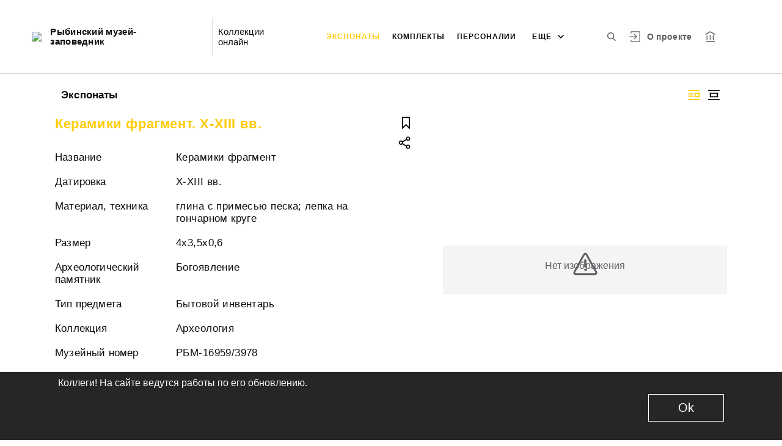

--- FILE ---
content_type: text/html; charset=utf-8
request_url: http://iss.rybmuseum.ru/entity/OBJECT/145228
body_size: 19347
content:
<!DOCTYPE html><html lang="ru"><head>
  <meta charset="utf-8">
  <meta http-equiv="X-UA-Compatible" content="IE=11;IE=EDGE">
  <title>Керамики фрагмент. X-XIII вв.</title>
  <base href="/">

  <meta name="viewport" content="width=device-width, initial-scale=1">
  <link rel="shortcut icon" href="/api/favicon">
<link rel="stylesheet" href="styles.d383831196539f42521d.css"><style ng-transition="my-app"></style><meta name="description" content="Экспонаты Рыбинский музей-заповедник Смотрите музейные коллекции онлайн."><meta name="keywords" content="Онлайн коллекция музея"><meta property="og:url" content="http://iss.rybmuseum.ru/entity/OBJECT/145228"><meta property="og:title" content="Керамики фрагмент. X-XIII вв."><meta property="og:description" content="Смотрите музейные коллекции онлайн."><meta property="og:type" content="article"><meta property="og:image" content="http://iss.rybmuseum.ru/api/spf/UpDok-W386W6OOtUD0xPL1uQc7FxR_r6bdDtkeRNras9OBU7JMzFXtL-v4ve06p_.jpg?w=1000&amp;h=1000"><meta property="og:image:width" content="1000"><meta property="og:image:height" content="1000"><meta name="twitter:card" content="summary_large_image"><meta name="twitter:image" content="http://iss.rybmuseum.ru/api/spf/UpDok-W386W6OOtUD0xPL1uQc7FxR_r6bdDtkeRNras9OBU7JMzFXtL-v4ve06p_.jpg?w=1000&amp;h=1000"><meta name="twitter:title" content="Керамики фрагмент. X-XIII вв."><meta name="twitter:description" content="Смотрите музейные коллекции онлайн."><meta name="vk:title" content="Керамики фрагмент. X-XIII вв."><meta name="vk:description" content="Смотрите музейные коллекции онлайн."><meta name="vk:image" content="http://iss.rybmuseum.ru/api/spf/UpDok-W386W6OOtUD0xPL1uQc7FxR_r6bdDtkeRNras9OBU7JMzFXtL-v4ve06p_.jpg?w=1000&amp;h=1000"></head>
<body>
  <app-root _nghost-sc65="" ng-version="11.2.13"><div _ngcontent-sc65="" class="page"><iss-header _ngcontent-sc65="" _nghost-sc51=""><header _ngcontent-sc51="" class="header header--inner header--inner-with-logo"><div _ngcontent-sc51="" class="header__content header__content--large"><div _ngcontent-sc51="" class="header__left"><a _ngcontent-sc51="" href="/" class="header__logo"><img _ngcontent-sc51="" objectfitimage="" alt="Рыбинский музей-заповедник" src="/api/spf/YKSPOLLWy23b9BaI8IJRTROP1QLWpdqdjbYeI4fqgokWfR75PB6D65vItsQOCq4S.data" class="ofi"><img _ngcontent-sc51="" objectfitimage="" alt="Рыбинский музей-заповедник" src="/api/spf/YKSPOLLWy23b9BaI8IJRTROP1QLWpdqdjbYeI4fqgokWfR75PB6D65vItsQOCq4S.data" class="ofi"><div _ngcontent-sc51="" class="header__logo__text">Рыбинский музей-заповедник</div></a><!----><div _ngcontent-sc51="" class="header__label">Коллекции онлайн</div><!----></div><div _ngcontent-sc51="" class="header__right"><button _ngcontent-sc51="" type="button" class="header__search js-modal-search-link" aria-label="Поиск по сайту"><svg _ngcontent-sc51="" data-svg="search"><use _ngcontent-sc51="" xlink:href="sprites.1701edd29aadef13b759.svg#search"></use></svg></button><a _ngcontent-sc51="" href="#" preventdefault="" class="header__user"><!----><svg _ngcontent-sc51="" data-svg="auth"><use _ngcontent-sc51="" xlink:href="sprites.1701edd29aadef13b759.svg#auth"></use></svg><!----><div _ngcontent-sc51="" class="header__menu-lk"><div _ngcontent-sc51="" class="header__menu-lk-wrap header__menu-lk-wrap--unauth"><object _ngcontent-sc51=""><!----><a _ngcontent-sc51="" href="#" preventdefault="" class="header__menu-lk__link">Войти</a><a _ngcontent-sc51="" class="header__menu-lk__link" href="/registration">Зарегистрироваться</a><!----><!----></object></div></div></a><!----><!----><a _ngcontent-sc51="" class="header__about" href="/about">О проекте</a><a _ngcontent-sc51="" target="_blank" class="header__museum" href="http://www.rybmuseum.ru/ru/"><svg _ngcontent-sc51="" data-svg="museum"><use _ngcontent-sc51="" xlink:href="sprites.1701edd29aadef13b759.svg#museum"></use></svg></a><!----></div><button _ngcontent-sc51="" type="button" class="header__hamburger" aria-label="Главное меню"><span _ngcontent-sc51=""></span><span _ngcontent-sc51=""></span><span _ngcontent-sc51=""></span><div _ngcontent-sc51="" class="header__hamburger__text">Меню</div></button><!----><!----><div _ngcontent-sc51="" class="for_1200_show_3 for_1300_show_4 for_1400_show_4 for_1600_show_5 for_1900_show_6 header__menu"><div _ngcontent-sc51="" class="header__menu__item header__menu__item--main"><a _ngcontent-sc51="" class="header__menu__item__link active" href="/entity/OBJECT">Экспонаты</a></div><div _ngcontent-sc51="" class="header__menu__item header__menu__item--main"><a _ngcontent-sc51="" class="header__menu__item__link" href="/entity/COMPLECT">Комплекты</a></div><div _ngcontent-sc51="" class="header__menu__item header__menu__item--main"><a _ngcontent-sc51="" class="header__menu__item__link" href="/entity/PERSON">Персоналии</a></div><div _ngcontent-sc51="" class="header__menu__item header__menu__item--main"><a _ngcontent-sc51="" class="header__menu__item__link" href="/entity/ORGAN">Организации</a></div><div _ngcontent-sc51="" class="header__menu__item header__menu__item--main"><a _ngcontent-sc51="" class="header__menu__item__link" href="/entity/EXHIBITION">Выставки</a></div><div _ngcontent-sc51="" class="header__menu__item header__menu__item--main"><a _ngcontent-sc51="" class="header__menu__item__link" href="/entity/ALBUM">Альбомы</a></div><!----><div _ngcontent-sc51="" class="header__menu__more"><div _ngcontent-sc51="" class="select-selected is-hidden">еще</div><ul _ngcontent-sc51="" issclickoutside="" class="select-items select-hide"><li _ngcontent-sc51="" class="active"><a _ngcontent-sc51="" href="/entity/OBJECT">Экспонаты</a></li><li _ngcontent-sc51="" class=""><a _ngcontent-sc51="" href="/entity/COMPLECT">Комплекты</a></li><li _ngcontent-sc51="" class=""><a _ngcontent-sc51="" href="/entity/PERSON">Персоналии</a></li><li _ngcontent-sc51="" class=""><a _ngcontent-sc51="" href="/entity/ORGAN">Организации</a></li><li _ngcontent-sc51="" class=""><a _ngcontent-sc51="" href="/entity/EXHIBITION">Выставки</a></li><li _ngcontent-sc51="" class=""><a _ngcontent-sc51="" href="/entity/ALBUM">Альбомы</a></li><!----></ul></div></div><div _ngcontent-sc51="" class="header__mobile-menu"><div _ngcontent-sc51="" class="header__mobile-menu__wrap"><a _ngcontent-sc51="" href="#" class="header__user"><svg _ngcontent-sc51="" data-svg="user-circle"><use _ngcontent-sc51="" xlink:href="sprites.1701edd29aadef13b759.svg#user-circle"></use></svg></a><div _ngcontent-sc51="" class="header__menu"><div _ngcontent-sc51="" class="header__menu__item"><a _ngcontent-sc51="" class="header__menu__item__link active" href="/entity/OBJECT">Экспонаты</a></div><div _ngcontent-sc51="" class="header__menu__item"><a _ngcontent-sc51="" class="header__menu__item__link" href="/entity/COMPLECT">Комплекты</a></div><div _ngcontent-sc51="" class="header__menu__item"><a _ngcontent-sc51="" class="header__menu__item__link" href="/entity/PERSON">Персоналии</a></div><div _ngcontent-sc51="" class="header__menu__item"><a _ngcontent-sc51="" class="header__menu__item__link" href="/entity/ORGAN">Организации</a></div><div _ngcontent-sc51="" class="header__menu__item"><a _ngcontent-sc51="" class="header__menu__item__link" href="/entity/EXHIBITION">Выставки</a></div><div _ngcontent-sc51="" class="header__menu__item"><a _ngcontent-sc51="" class="header__menu__item__link" href="/entity/ALBUM">Альбомы</a></div><!----><div _ngcontent-sc51="" class="header__menu__item"><a _ngcontent-sc51="" class="header__menu__item__link" href="/about">О проекте</a></div></div><!----><a _ngcontent-sc51="" href="#" preventdefault="" class="header__link header__link--lk js-open-btn">Личный кабинет <svg _ngcontent-sc51="" data-svg="arrow-down"><use _ngcontent-sc51="" xlink:href="sprites.1701edd29aadef13b759.svg#arrow-down"></use></svg></a><!----><div _ngcontent-sc51="" class="header__lk-drop js-hidden"><!----><a _ngcontent-sc51="" href="#" preventdefault="" class="header__lk-drop__link">Войти</a><a _ngcontent-sc51="" class="header__lk-drop__link" href="/registration">Зарегистрироваться</a><!----><!----></div><a _ngcontent-sc51="" target="_blank" class="header__link" href="http://www.rybmuseum.ru/ru/">На сайт музея <svg _ngcontent-sc51="" data-svg="arrow-right"><use _ngcontent-sc51="" xlink:href="sprites.1701edd29aadef13b759.svg#arrow-right"></use></svg></a><a _ngcontent-sc51="" href="#" preventdefault="" class="header__link header__link--search js-modal-search-link"><svg _ngcontent-sc51="" data-svg="search"><use _ngcontent-sc51="" xlink:href="sprites.1701edd29aadef13b759.svg#search"></use></svg>Поиск по сайту</a></div></div><div _ngcontent-sc51="" class="header__title-museum">Экспонаты</div></div></header><!----><!----><div _ngcontent-sc51="" class="modal modal--search is-hidden"><div _ngcontent-sc51="" class="modal__overlay"></div><div _ngcontent-sc51="" class="modal__container" style="overflow: hidden;"><form _ngcontent-sc51="" novalidate="" method="GET" class="search__form ng-untouched ng-pristine ng-valid"><iss-autocompletion _ngcontent-sc51="" class="awesomplete" _nghost-sc45=""><input _ngcontent-sc45="" autocomplete="off" type="search" name="q" class="search__form__input awesomplete-search__input ng-untouched ng-pristine ng-valid" placeholder="Введите запрос - автора, страну, дату, материал" value=""><div _ngcontent-sc45="" class="search__form__dropdown awesomplete-search__dropdown"><ul _ngcontent-sc45=""><!----></ul></div></iss-autocompletion><button _ngcontent-sc51="" type="button" class="search__form__remove" aria-label="Очистить"><svg _ngcontent-sc51="" data-svg="close"><use _ngcontent-sc51="" xlink:href="sprites.1701edd29aadef13b759.svg#close"></use></svg></button><button _ngcontent-sc51="" type="submit" class="search__form__button" aria-label="Искать"><svg _ngcontent-sc51="" data-svg="search"><use _ngcontent-sc51="" xlink:href="sprites.1701edd29aadef13b759.svg#search"></use></svg></button></form></div></div></iss-header><router-outlet _ngcontent-sc65=""></router-outlet><iss-entity-page _nghost-sc124=""><div _ngcontent-sc124="" class="card-detail card-detail--layout-2"><!----><div _ngcontent-sc124="" class="card-detail__mobile-navigation"><a _ngcontent-sc124="" preventdefault="" href="#" class="card-detail__mobile-navigation__arrow-prev" style="visibility:hidden;"><svg _ngcontent-sc124="" data-svg="arrow-small"><use _ngcontent-sc124="" xlink:href="sprites.1701edd29aadef13b759.svg#arrow-small"></use></svg></a><!----><a _ngcontent-sc124="" preventdefault="" href="#" class="card-detail__mobile-navigation__arrow-next" style="visibility:hidden;"><svg _ngcontent-sc124="" data-svg="arrow-small"><use _ngcontent-sc124="" xlink:href="sprites.1701edd29aadef13b759.svg#arrow-small"></use></svg></a></div><div _ngcontent-sc124="" class="card-detail__header"><div _ngcontent-sc124="" class="card-detail__header__left"><!----><div _ngcontent-sc124="" class="card-detail__header__title">Экспонаты</div></div><div _ngcontent-sc124="" class="card-detail__header__right"><!----><button _ngcontent-sc124="" type="button" class="card-detail__header__layout active" aria-label="Изображение справа"><!----><svg _ngcontent-sc124="" data-svg="layout-2"><use _ngcontent-sc124="" xlink:href="sprites.1701edd29aadef13b759.svg#layout-2"></use></svg><!----><!----></button><button _ngcontent-sc124="" type="button" class="card-detail__header__layout" aria-label="Изображение в центре"><svg _ngcontent-sc124="" data-svg="layout-1"><use _ngcontent-sc124="" xlink:href="sprites.1701edd29aadef13b759.svg#layout-1"></use></svg><!----><!----><!----></button><!----><!----><!----></div></div><div _ngcontent-sc124="" class="card-detail__info__title for-mobile for-layout-1"><span _ngcontent-sc124="">Керамики фрагмент. X-XIII вв.</span><div _ngcontent-sc124="" class="card-detail__gallery__actions"><a _ngcontent-sc124="" href="#" preventdefault="" class="card-detail__gallery__action"><div _ngcontent-sc124="" class="card-detail__gallery__action__flag"><svg _ngcontent-sc124="" data-svg="flag-black"><use _ngcontent-sc124="" xlink:href="sprites.1701edd29aadef13b759.svg#flag-black"></use></svg></div></a><!----><a _ngcontent-sc124="" href="#" preventdefault="" class="card-detail__gallery__action js-modal-share-link"><div _ngcontent-sc124="" class="card-detail__gallery__action__share"><svg _ngcontent-sc124="" data-svg="share-black"><use _ngcontent-sc124="" xlink:href="sprites.1701edd29aadef13b759.svg#share-black"></use></svg></div></a></div></div><div _ngcontent-sc124="" class="card-detail__content"><iss-entity-gallery _ngcontent-sc124="" class="card-detail__gallery" _nghost-sc112=""><div _ngcontent-sc112="" class="card-detail__gallery__image"><!----><div _ngcontent-sc112="" class="card-detail__gallery__image__wrapper"><div _ngcontent-sc112="" class="card-detail__gallery__image__img js-modal-image-link"><iss-image _ngcontent-sc112=""><!----><img objectfitimage="" alt="" src="/api/spf/UpDok-W386W6OOtUD0xPL1uQc7FxR_r6bdDtkeRNras9OBU7JMzFXtL-v4ve06p_.jpg?w=1000&amp;h=1000" class="ofi"><!----><!----><div class="card-detail__gallery__preloader-wrap js-modal-image-preloader"><div class="card-detail__gallery__preloader"></div></div><!----></iss-image></div></div><!----><!----><a _ngcontent-sc112="" href="javascript:void(0)" class="card-detail__gallery__action card-detail__gallery__action--order"><div _ngcontent-sc112="" class="card-detail__gallery__action__download card-detail__gallery__action__download__button">Добавить в заказ</div></a><!----><span _ngcontent-sc112="" class="table-person__item__comment card-detail__gallery__comment js-open-collection"><span _ngcontent-sc112="" class="table-person__item__text-wrap"><span _ngcontent-sc112="" class="hide">Скрыть </span><span _ngcontent-sc112="" class="show">Показать </span><span _ngcontent-sc112="">Ракурсы</span></span><span _ngcontent-sc112=""><svg _ngcontent-sc112="" data-svg="arrow-down"><use _ngcontent-sc112="" xlink:href="sprites.1701edd29aadef13b759.svg#arrow-down"></use></svg></span></span><!----></div><!----><div _ngcontent-sc112="" class="card-detail__gallery__title"><div _ngcontent-sc112=""></div></div><div _ngcontent-sc112="" class="card-detail__gallery__slider"><div _ngcontent-sc112="" class="card-detail__gallery__slides"><a _ngcontent-sc112="" preventdefault="" href="#" class="card-detail__gallery__slide active"><div _ngcontent-sc112="" class="card-detail__gallery__slide__wrap"><iss-image _ngcontent-sc112=""><img objectfitimage="" alt="" class="ofi lazyload" src="[data-uri]" data-src="/api/spf/UpDok-W386W6OOtUD0xPL1uQc7FxR_r6bdDtkeRNras9OBU7JMzFXtL-v4ve06p_.jpg?w=500&amp;h=130"><!----><!----><!----><!----></iss-image></div></a><a _ngcontent-sc112="" preventdefault="" href="#" class="card-detail__gallery__slide"><div _ngcontent-sc112="" class="card-detail__gallery__slide__wrap"><iss-image _ngcontent-sc112=""><img objectfitimage="" alt="" class="ofi lazyload" src="[data-uri]" data-src="/api/spf/UpDok-W386W6OOtUD0xPL8TWBW0UiVu_HHLiesTxnyu0F4Zscylq-q7BP-VIkqd-.jpg?w=500&amp;h=130"><!----><!----><!----><!----></iss-image></div></a><!----></div><button _ngcontent-sc112="" type="button" class="card-detail__gallery__arrow-prev" aria-label="???utils.button.previous???"><svg _ngcontent-sc112="" data-svg="arrow-small"><use _ngcontent-sc112="" xlink:href="sprites.1701edd29aadef13b759.svg#arrow-small"></use></svg></button><button _ngcontent-sc112="" type="button" class="card-detail__gallery__arrow-next" aria-label="Следующая"><svg _ngcontent-sc112="" data-svg="arrow-small"><use _ngcontent-sc112="" xlink:href="sprites.1701edd29aadef13b759.svg#arrow-small"></use></svg></button></div><!----><iss-image-viewer _ngcontent-sc112="" _nghost-sc111=""><div _ngcontent-sc111="" class="modal modal--image is-hidden"><div _ngcontent-sc111="" class="modal__content"><div _ngcontent-sc111="" class="modal__image" id="spf-player_iqwvh50wdy_1768703394043"><button _ngcontent-sc111="" type="button" class="modal__close"><svg _ngcontent-sc111="" data-svg="close-small"><use _ngcontent-sc111="" xlink:href="sprites.1701edd29aadef13b759.svg#close-fullscreen"></use></svg></button></div><div _ngcontent-sc111="" class="modal__controls"><!----><button _ngcontent-sc111="" type="button" class="modal__controls__arrow-right"><svg _ngcontent-sc111="" data-svg="arrow-small"><use _ngcontent-sc111="" xlink:href="sprites.1701edd29aadef13b759.svg#arrow-small"></use></svg></button><!----><div _ngcontent-sc111="" class="modal__controls__title"></div><div _ngcontent-sc111="" class="modal__controls__scale"><button _ngcontent-sc111="" type="button" class="modal__controls__scale__button"><svg _ngcontent-sc111="" data-svg="minus"><use _ngcontent-sc111="" xlink:href="sprites.1701edd29aadef13b759.svg#minus"></use></svg></button><div _ngcontent-sc111="" class="modal__controls__scale__value">--</div><button _ngcontent-sc111="" type="button" class="modal__controls__scale__button"><svg _ngcontent-sc111="" data-svg="plus"><use _ngcontent-sc111="" xlink:href="sprites.1701edd29aadef13b759.svg#plus"></use></svg></button></div></div></div><div _ngcontent-sc111="" class="modal__sidebar"><button _ngcontent-sc111="" type="button" class="modal__sidebar__button"><svg _ngcontent-sc111="" data-svg="arrow-small"><use _ngcontent-sc111="" xlink:href="sprites.1701edd29aadef13b759.svg#arrow-small"></use></svg><svg _ngcontent-sc111="" data-svg="grid"><use _ngcontent-sc111="" xlink:href="sprites.1701edd29aadef13b759.svg#grid"></use></svg></button><div _ngcontent-sc111="" class="modal__slider"><button _ngcontent-sc111="" type="button" class="modal__slider__nav-prev"><svg _ngcontent-sc111="" data-svg="arrow-down"><use _ngcontent-sc111="" xlink:href="sprites.1701edd29aadef13b759.svg#arrow-down"></use></svg></button><button _ngcontent-sc111="" type="button" class="modal__slider__nav-next"><svg _ngcontent-sc111="" data-svg="arrow-down"><use _ngcontent-sc111="" xlink:href="sprites.1701edd29aadef13b759.svg#arrow-down"></use></svg></button><div _ngcontent-sc111="" class="modal__slides"><a _ngcontent-sc111="" issclickprevent="" href="#" class="modal__slide active"><iss-image _ngcontent-sc111=""><img objectfitimage="" class="modal__slide__image ofi lazyload" alt="" src="[data-uri]" data-src="/api/spf/UpDok-W386W6OOtUD0xPL1uQc7FxR_r6bdDtkeRNras9OBU7JMzFXtL-v4ve06p_.jpg?w=500&amp;h=500"><!----><!----><!----><!----></iss-image></a><a _ngcontent-sc111="" issclickprevent="" href="#" class="modal__slide"><iss-image _ngcontent-sc111=""><img objectfitimage="" class="modal__slide__image ofi lazyload" alt="" src="[data-uri]" data-src="/api/spf/UpDok-W386W6OOtUD0xPL8TWBW0UiVu_HHLiesTxnyu0F4Zscylq-q7BP-VIkqd-.jpg?w=500&amp;h=500"><!----><!----><!----><!----></iss-image></a><!----></div></div></div></div></iss-image-viewer></iss-entity-gallery><!----><iss-entity-detailed-info _ngcontent-sc124="" class="card-detail__info small-content" _nghost-sc108=""><div _ngcontent-sc108="" class="card-detail__info__title for-desktop"><span _ngcontent-sc108="">Керамики фрагмент. X-XIII вв.</span></div><div _ngcontent-sc108="" class="card-detail__info__list"><div _ngcontent-sc108="" class="card-detail__info__list__wrapper"><iss-info-text-field _ngcontent-sc108="" _nghost-sc101=""><div _ngcontent-sc101="" class="card-detail__info__item"><div _ngcontent-sc101="" class="card-detail__info__item__title">Название</div><div _ngcontent-sc101="" class="card-detail__info__item__value"><div _ngcontent-sc101="" class="card-detail__info__item__value__wrapper pre-line"><!---->Керамики фрагмент<!----><!----><!----><!----><!----></div><a _ngcontent-sc101="" href="#" class="more is-hidden">Читать далее</a></div></div><!----><iss-modal-dialog _ngcontent-sc101="" _nghost-sc52=""><div _ngcontent-sc52="" class="modal modal--dictionary is-hidden"><div _ngcontent-sc52="" class="modal__overlay"></div><div _ngcontent-sc52="" class="modal__container"><button _ngcontent-sc52="" type="button" class="modal__close"><svg _ngcontent-sc52=""><use _ngcontent-sc52="" xlink:href="sprites.1701edd29aadef13b759.svg#close-small"></use></svg></button><div _ngcontent-sc52="" class="modal__container__content"><div _ngcontent-sc101="" body=""><div _ngcontent-sc101="" class="modal__svg"><svg _ngcontent-sc101="" data-svg="dictionary"><use _ngcontent-sc101="" xlink:href="sprites.1701edd29aadef13b759.svg#dictionary"></use></svg></div><div _ngcontent-sc101="" class="modal__container__text"><h3 _ngcontent-sc101=""></h3><p _ngcontent-sc101="" class="js-dictionary-text"></p></div></div></div></div></div></iss-modal-dialog></iss-info-text-field><!----><!----><!----><!----><!----><!----><!----><iss-info-text-field _ngcontent-sc108="" _nghost-sc101=""><div _ngcontent-sc101="" class="card-detail__info__item"><div _ngcontent-sc101="" class="card-detail__info__item__title">Датировка</div><div _ngcontent-sc101="" class="card-detail__info__item__value"><div _ngcontent-sc101="" class="card-detail__info__item__value__wrapper pre-line"><!---->X-XIII вв.<!----><!----><!----><!----><!----></div><a _ngcontent-sc101="" href="#" class="more is-hidden">Читать далее</a></div></div><!----><iss-modal-dialog _ngcontent-sc101="" _nghost-sc52=""><div _ngcontent-sc52="" class="modal modal--dictionary is-hidden"><div _ngcontent-sc52="" class="modal__overlay"></div><div _ngcontent-sc52="" class="modal__container"><button _ngcontent-sc52="" type="button" class="modal__close"><svg _ngcontent-sc52=""><use _ngcontent-sc52="" xlink:href="sprites.1701edd29aadef13b759.svg#close-small"></use></svg></button><div _ngcontent-sc52="" class="modal__container__content"><div _ngcontent-sc101="" body=""><div _ngcontent-sc101="" class="modal__svg"><svg _ngcontent-sc101="" data-svg="dictionary"><use _ngcontent-sc101="" xlink:href="sprites.1701edd29aadef13b759.svg#dictionary"></use></svg></div><div _ngcontent-sc101="" class="modal__container__text"><h3 _ngcontent-sc101=""></h3><p _ngcontent-sc101="" class="js-dictionary-text"></p></div></div></div></div></div></iss-modal-dialog></iss-info-text-field><!----><!----><!----><!----><!----><!----><!----><iss-info-text-field _ngcontent-sc108="" _nghost-sc101=""><div _ngcontent-sc101="" class="card-detail__info__item"><div _ngcontent-sc101="" class="card-detail__info__item__title">Материал, техника</div><div _ngcontent-sc101="" class="card-detail__info__item__value"><div _ngcontent-sc101="" class="card-detail__info__item__value__wrapper pre-line"><!---->глина с примесью песка; лепка на гончарном круге<!----><!----><!----><!----><!----></div><a _ngcontent-sc101="" href="#" class="more is-hidden">Читать далее</a></div></div><!----><iss-modal-dialog _ngcontent-sc101="" _nghost-sc52=""><div _ngcontent-sc52="" class="modal modal--dictionary is-hidden"><div _ngcontent-sc52="" class="modal__overlay"></div><div _ngcontent-sc52="" class="modal__container"><button _ngcontent-sc52="" type="button" class="modal__close"><svg _ngcontent-sc52=""><use _ngcontent-sc52="" xlink:href="sprites.1701edd29aadef13b759.svg#close-small"></use></svg></button><div _ngcontent-sc52="" class="modal__container__content"><div _ngcontent-sc101="" body=""><div _ngcontent-sc101="" class="modal__svg"><svg _ngcontent-sc101="" data-svg="dictionary"><use _ngcontent-sc101="" xlink:href="sprites.1701edd29aadef13b759.svg#dictionary"></use></svg></div><div _ngcontent-sc101="" class="modal__container__text"><h3 _ngcontent-sc101=""></h3><p _ngcontent-sc101="" class="js-dictionary-text"></p></div></div></div></div></div></iss-modal-dialog></iss-info-text-field><!----><!----><!----><!----><!----><!----><!----><iss-info-text-field _ngcontent-sc108="" _nghost-sc101=""><div _ngcontent-sc101="" class="card-detail__info__item"><div _ngcontent-sc101="" class="card-detail__info__item__title">Размер</div><div _ngcontent-sc101="" class="card-detail__info__item__value"><div _ngcontent-sc101="" class="card-detail__info__item__value__wrapper pre-line"><!---->4х3,5х0,6<!----><!----><!----><!----><!----></div><a _ngcontent-sc101="" href="#" class="more is-hidden">Читать далее</a></div></div><!----><iss-modal-dialog _ngcontent-sc101="" _nghost-sc52=""><div _ngcontent-sc52="" class="modal modal--dictionary is-hidden"><div _ngcontent-sc52="" class="modal__overlay"></div><div _ngcontent-sc52="" class="modal__container"><button _ngcontent-sc52="" type="button" class="modal__close"><svg _ngcontent-sc52=""><use _ngcontent-sc52="" xlink:href="sprites.1701edd29aadef13b759.svg#close-small"></use></svg></button><div _ngcontent-sc52="" class="modal__container__content"><div _ngcontent-sc101="" body=""><div _ngcontent-sc101="" class="modal__svg"><svg _ngcontent-sc101="" data-svg="dictionary"><use _ngcontent-sc101="" xlink:href="sprites.1701edd29aadef13b759.svg#dictionary"></use></svg></div><div _ngcontent-sc101="" class="modal__container__text"><h3 _ngcontent-sc101=""></h3><p _ngcontent-sc101="" class="js-dictionary-text"></p></div></div></div></div></div></iss-modal-dialog></iss-info-text-field><!----><!----><!----><!----><!----><!----><!----><iss-info-text-field _ngcontent-sc108="" _nghost-sc101=""><div _ngcontent-sc101="" class="card-detail__info__item"><div _ngcontent-sc101="" class="card-detail__info__item__title">Археологический памятник</div><div _ngcontent-sc101="" class="card-detail__info__item__value"><div _ngcontent-sc101="" class="card-detail__info__item__value__wrapper pre-line"><!---->Богоявление<!----><!----><!----><!----><!----></div><a _ngcontent-sc101="" href="#" class="more is-hidden">Читать далее</a></div></div><!----><iss-modal-dialog _ngcontent-sc101="" _nghost-sc52=""><div _ngcontent-sc52="" class="modal modal--dictionary is-hidden"><div _ngcontent-sc52="" class="modal__overlay"></div><div _ngcontent-sc52="" class="modal__container"><button _ngcontent-sc52="" type="button" class="modal__close"><svg _ngcontent-sc52=""><use _ngcontent-sc52="" xlink:href="sprites.1701edd29aadef13b759.svg#close-small"></use></svg></button><div _ngcontent-sc52="" class="modal__container__content"><div _ngcontent-sc101="" body=""><div _ngcontent-sc101="" class="modal__svg"><svg _ngcontent-sc101="" data-svg="dictionary"><use _ngcontent-sc101="" xlink:href="sprites.1701edd29aadef13b759.svg#dictionary"></use></svg></div><div _ngcontent-sc101="" class="modal__container__text"><h3 _ngcontent-sc101=""></h3><p _ngcontent-sc101="" class="js-dictionary-text"></p></div></div></div></div></div></iss-modal-dialog></iss-info-text-field><!----><!----><!----><!----><!----><!----><!----><iss-info-text-field _ngcontent-sc108="" _nghost-sc101=""><div _ngcontent-sc101="" class="card-detail__info__item"><div _ngcontent-sc101="" class="card-detail__info__item__title">Тип предмета</div><div _ngcontent-sc101="" class="card-detail__info__item__value"><div _ngcontent-sc101="" class="card-detail__info__item__value__wrapper pre-line"><!---->Бытовой инвентарь<!----><!----><!----><!----><!----></div><a _ngcontent-sc101="" href="#" class="more is-hidden">Читать далее</a></div></div><!----><iss-modal-dialog _ngcontent-sc101="" _nghost-sc52=""><div _ngcontent-sc52="" class="modal modal--dictionary is-hidden"><div _ngcontent-sc52="" class="modal__overlay"></div><div _ngcontent-sc52="" class="modal__container"><button _ngcontent-sc52="" type="button" class="modal__close"><svg _ngcontent-sc52=""><use _ngcontent-sc52="" xlink:href="sprites.1701edd29aadef13b759.svg#close-small"></use></svg></button><div _ngcontent-sc52="" class="modal__container__content"><div _ngcontent-sc101="" body=""><div _ngcontent-sc101="" class="modal__svg"><svg _ngcontent-sc101="" data-svg="dictionary"><use _ngcontent-sc101="" xlink:href="sprites.1701edd29aadef13b759.svg#dictionary"></use></svg></div><div _ngcontent-sc101="" class="modal__container__text"><h3 _ngcontent-sc101=""></h3><p _ngcontent-sc101="" class="js-dictionary-text"></p></div></div></div></div></div></iss-modal-dialog></iss-info-text-field><!----><!----><!----><!----><!----><!----><!----><iss-info-text-field _ngcontent-sc108="" _nghost-sc101=""><div _ngcontent-sc101="" class="card-detail__info__item"><div _ngcontent-sc101="" class="card-detail__info__item__title">Коллекция</div><div _ngcontent-sc101="" class="card-detail__info__item__value"><div _ngcontent-sc101="" class="card-detail__info__item__value__wrapper pre-line"><!---->Археология<!----><!----><!----><!----><!----></div><a _ngcontent-sc101="" href="#" class="more is-hidden">Читать далее</a></div></div><!----><iss-modal-dialog _ngcontent-sc101="" _nghost-sc52=""><div _ngcontent-sc52="" class="modal modal--dictionary is-hidden"><div _ngcontent-sc52="" class="modal__overlay"></div><div _ngcontent-sc52="" class="modal__container"><button _ngcontent-sc52="" type="button" class="modal__close"><svg _ngcontent-sc52=""><use _ngcontent-sc52="" xlink:href="sprites.1701edd29aadef13b759.svg#close-small"></use></svg></button><div _ngcontent-sc52="" class="modal__container__content"><div _ngcontent-sc101="" body=""><div _ngcontent-sc101="" class="modal__svg"><svg _ngcontent-sc101="" data-svg="dictionary"><use _ngcontent-sc101="" xlink:href="sprites.1701edd29aadef13b759.svg#dictionary"></use></svg></div><div _ngcontent-sc101="" class="modal__container__text"><h3 _ngcontent-sc101=""></h3><p _ngcontent-sc101="" class="js-dictionary-text"></p></div></div></div></div></div></iss-modal-dialog></iss-info-text-field><!----><!----><!----><!----><!----><!----><!----><iss-info-text-field _ngcontent-sc108="" _nghost-sc101=""><div _ngcontent-sc101="" class="card-detail__info__item"><div _ngcontent-sc101="" class="card-detail__info__item__title">Музейный номер</div><div _ngcontent-sc101="" class="card-detail__info__item__value"><div _ngcontent-sc101="" class="card-detail__info__item__value__wrapper pre-line"><!---->РБМ-16959/3978<!----><!----><!----><!----><!----></div><a _ngcontent-sc101="" href="#" class="more is-hidden">Читать далее</a></div></div><!----><iss-modal-dialog _ngcontent-sc101="" _nghost-sc52=""><div _ngcontent-sc52="" class="modal modal--dictionary is-hidden"><div _ngcontent-sc52="" class="modal__overlay"></div><div _ngcontent-sc52="" class="modal__container"><button _ngcontent-sc52="" type="button" class="modal__close"><svg _ngcontent-sc52=""><use _ngcontent-sc52="" xlink:href="sprites.1701edd29aadef13b759.svg#close-small"></use></svg></button><div _ngcontent-sc52="" class="modal__container__content"><div _ngcontent-sc101="" body=""><div _ngcontent-sc101="" class="modal__svg"><svg _ngcontent-sc101="" data-svg="dictionary"><use _ngcontent-sc101="" xlink:href="sprites.1701edd29aadef13b759.svg#dictionary"></use></svg></div><div _ngcontent-sc101="" class="modal__container__text"><h3 _ngcontent-sc101=""></h3><p _ngcontent-sc101="" class="js-dictionary-text"></p></div></div></div></div></div></iss-modal-dialog></iss-info-text-field><!----><!----><!----><!----><!----><!----><!----><!----></div><button _ngcontent-sc108="" type="button" class="card-detail__info__less is-hidden">Показать меньше</button></div><div _ngcontent-sc108="" class="card-detail__info__more"><button _ngcontent-sc108="" type="button" class="card-detail__info__more__button is-hidden">Показать больше</button></div><div _ngcontent-sc108="" class="card-detail__gallery__actions"><a _ngcontent-sc108="" href="#" preventdefault="" class="card-detail__gallery__action"><div _ngcontent-sc108="" class="card-detail__gallery__action__flag"><svg _ngcontent-sc108="" data-svg="flag-black"><use _ngcontent-sc108="" xlink:href="sprites.1701edd29aadef13b759.svg#flag-black"></use></svg></div></a><!----><a _ngcontent-sc108="" href="javascript:void(0)" class="card-detail__gallery__action js-modal-share-link"><div _ngcontent-sc108="" class="card-detail__gallery__action__share"><svg _ngcontent-sc108="" data-svg="share-black"><use _ngcontent-sc108="" xlink:href="sprites.1701edd29aadef13b759.svg#share-black"></use></svg></div></a></div></iss-entity-detailed-info></div><!----><!----></div><iss-entity-set-fields _ngcontent-sc124="" _nghost-sc109=""><!----></iss-entity-set-fields><iss-entity-query-fields _ngcontent-sc124="" _nghost-sc110=""><!----></iss-entity-query-fields><!----><!----><!----><iss-add-to-album-dialog _ngcontent-sc124="" _nghost-sc68=""><iss-modal-dialog _ngcontent-sc68="" _nghost-sc52=""><div _ngcontent-sc52="" class="modal modal--add-album is-hidden"><div _ngcontent-sc52="" class="modal__overlay"></div><div _ngcontent-sc52="" class="modal__container"><button _ngcontent-sc52="" type="button" class="modal__close"><svg _ngcontent-sc52=""><use _ngcontent-sc52="" xlink:href="sprites.1701edd29aadef13b759.svg#close-small"></use></svg></button><div _ngcontent-sc52="" class="modal__container__content"><div _ngcontent-sc68="" body=""><h3 _ngcontent-sc68="">Добавить в альбом</h3><div _ngcontent-sc68="" class="add-album-btn"><span _ngcontent-sc68="">+ </span>Создать новый альбом</div><ul _ngcontent-sc68="" class="list-add-in-album"><!----></ul></div></div></div></div></iss-modal-dialog><iss-modal-dialog _ngcontent-sc68="" _nghost-sc52=""><div _ngcontent-sc52="" class="modal modal--add-album-log is-hidden"><div _ngcontent-sc52="" class="modal__overlay"></div><div _ngcontent-sc52="" class="modal__container"><button _ngcontent-sc52="" type="button" class="modal__close"><svg _ngcontent-sc52=""><use _ngcontent-sc52="" xlink:href="sprites.1701edd29aadef13b759.svg#close-small"></use></svg></button><div _ngcontent-sc52="" class="modal__container__content"><div _ngcontent-sc68="" body=""><h3 _ngcontent-sc68="">Добавить в альбом</h3><p _ngcontent-sc68="">Чтобы добавить элемент в альбом, вам необходимо войти в Личный кабинет или зарегистрироваться.</p><div _ngcontent-sc68="" class="button__inline-wrap font-0"><div _ngcontent-sc68="" class="button button--inline-2 text--bold">Войти</div><div _ngcontent-sc68="" class="button button--inline-2 text--bold">Зарегистрироваться</div></div></div></div></div></div></iss-modal-dialog><iss-create-album-dialog _ngcontent-sc68="" _nghost-sc67=""><iss-modal-dialog _ngcontent-sc67="" _nghost-sc52=""><div _ngcontent-sc52="" class="modal modal--create-album is-hidden"><div _ngcontent-sc52="" class="modal__overlay"></div><div _ngcontent-sc52="" class="modal__container"><button _ngcontent-sc52="" type="button" class="modal__close"><svg _ngcontent-sc52=""><use _ngcontent-sc52="" xlink:href="sprites.1701edd29aadef13b759.svg#close-small"></use></svg></button><div _ngcontent-sc52="" class="modal__container__content"><div _ngcontent-sc67="" body=""><h3 _ngcontent-sc67="">Создать новый альбом</h3><div _ngcontent-sc67="" class="create-album-input"><input _ngcontent-sc67="" type="text" placeholder="Название альбома" value="" class="ng-untouched ng-pristine ng-valid"></div><div _ngcontent-sc67="" class="button__inline-wrap font-0 button__inline-wrap--reverse-button"><div _ngcontent-sc67="" class="button button--inline-2 button--white-txt">Отмена</div><div _ngcontent-sc67="" class="button button--inline-2 button--red">Сохранить</div></div></div></div></div></div></iss-modal-dialog></iss-create-album-dialog></iss-add-to-album-dialog><iss-add-to-cart _ngcontent-sc124="" _nghost-sc100=""><iss-modal-dialog _ngcontent-sc100="" _nghost-sc52=""><div _ngcontent-sc52="" class="modal modal--add-album-log is-hidden"><div _ngcontent-sc52="" class="modal__overlay"></div><div _ngcontent-sc52="" class="modal__container"><button _ngcontent-sc52="" type="button" class="modal__close"><svg _ngcontent-sc52=""><use _ngcontent-sc52="" xlink:href="sprites.1701edd29aadef13b759.svg#close-small"></use></svg></button><div _ngcontent-sc52="" class="modal__container__content"><div _ngcontent-sc100="" body=""><h3 _ngcontent-sc100="">Добавить в заказ</h3><p _ngcontent-sc100="">Чтобы добавить изображение в заказ, вам необходимо войти в Личный кабинет или зарегистрироваться.</p><div _ngcontent-sc100="" class="button__inline-wrap font-0"><div _ngcontent-sc100="" class="button button--inline-2 text--bold">Войти</div><div _ngcontent-sc100="" class="button button--inline-2 text--bold">Зарегистрироваться</div></div></div></div></div></div></iss-modal-dialog></iss-add-to-cart></iss-entity-page><!----></div><iss-footer _ngcontent-sc65="" _nghost-sc56=""><footer _ngcontent-sc56="" class="footer"><div _ngcontent-sc56="" class="footer__container"><div _ngcontent-sc56="" class="footer__left"><a _ngcontent-sc56="" target="_blank" href="http://www.rybmuseum.ru/ru/">© 2018 Рыбинский государственный историко-архитектурный и художественный музей-заповедник</a><br _ngcontent-sc56="">Все права защищены.<br _ngcontent-sc56=""><a _ngcontent-sc56="" href="/terms-of-use">Условия использования материалов сайта</a></div><a _ngcontent-sc56="" target="_blank" class="footer__center" href="http://www.kamis.ru/"><iss-image _ngcontent-sc56=""><img objectfitimage="" alt="«Коллекция онлайн» (КАМИС)" class="ofi lazyload" src="[data-uri]" data-src="logo-kamis-white.70b1c87d46de0d9ce063.png"><!----><!----><!----><!----></iss-image><span _ngcontent-sc56="">Разработано на платформе<br _ngcontent-sc56="">«Коллекция онлайн» (КАМИС)</span></a><div _ngcontent-sc56="" class="footer__kamis"><a _ngcontent-sc56="" href="mailto:info@site.ru"><svg _ngcontent-sc56="" data-svg="letter"><use _ngcontent-sc56="" xlink:href="sprites.1701edd29aadef13b759.svg#letter"></use></svg>Отправить сообщение</a><br _ngcontent-sc56=""><a _ngcontent-sc56="" href="javascript: void(0)"><svg _ngcontent-sc56="" data-svg="error-message"><use _ngcontent-sc56="" xlink:href="sprites.1701edd29aadef13b759.svg#error-message"></use></svg>Сообщение об ошибке</a><br _ngcontent-sc56=""><a _ngcontent-sc56="" target="_blank" href="http://www.rybmuseum.ru/ru/">Перейти на сайт музея</a></div></div></footer><!----><!----><iss-bug-report-dialog _ngcontent-sc56="" _nghost-sc53=""><iss-modal-dialog _ngcontent-sc53="" _nghost-sc52=""><div _ngcontent-sc52="" class="modal modal--error-message is-hidden"><div _ngcontent-sc52="" class="modal__overlay"></div><div _ngcontent-sc52="" class="modal__container"><button _ngcontent-sc52="" type="button" class="modal__close"><svg _ngcontent-sc52=""><use _ngcontent-sc52="" xlink:href="sprites.1701edd29aadef13b759.svg#close-small"></use></svg></button><div _ngcontent-sc52="" class="modal__container__content"><div _ngcontent-sc53="" body=""><h3 _ngcontent-sc53="">Сообщить об ошибке в описании</h3><textarea _ngcontent-sc53="" type="text" value="" class="ng-untouched ng-pristine ng-valid"></textarea><h4 _ngcontent-sc53="">Адрес страницы с ошибкой:</h4><a _ngcontent-sc53="" href="javascript:void(0)"></a><div _ngcontent-sc53="" class="button__inline-wrap font-0"><button _ngcontent-sc53="" class="button button--inline-1 text--bold" aria-label="Отправить">Отправить</button></div></div></div></div></div></iss-modal-dialog><iss-modal-dialog _ngcontent-sc53="" _nghost-sc52=""><div _ngcontent-sc52="" class="modal modal--message-sent is-hidden"><div _ngcontent-sc52="" class="modal__overlay"></div><div _ngcontent-sc52="" class="modal__container"><button _ngcontent-sc52="" type="button" class="modal__close"><svg _ngcontent-sc52=""><use _ngcontent-sc52="" xlink:href="sprites.1701edd29aadef13b759.svg#close-small"></use></svg></button><div _ngcontent-sc52="" class="modal__container__content"><div _ngcontent-sc53="" body=""><h3 _ngcontent-sc53="">Ваше сообщение отправлено</h3></div></div></div></div></iss-modal-dialog></iss-bug-report-dialog></iss-footer><iss-login-dialog _ngcontent-sc65="" _nghost-sc58=""><iss-modal-dialog _ngcontent-sc58="" _nghost-sc52=""><div _ngcontent-sc52="" class="modal modal--login is-hidden"><div _ngcontent-sc52="" class="modal__overlay"></div><div _ngcontent-sc52="" class="modal__container"><button _ngcontent-sc52="" type="button" class="modal__close"><svg _ngcontent-sc52=""><use _ngcontent-sc52="" xlink:href="sprites.1701edd29aadef13b759.svg#close-small"></use></svg></button><div _ngcontent-sc52="" class="modal__container__content"><div _ngcontent-sc58="" body=""><h3 _ngcontent-sc58="">Войти в Личный кабинет</h3><form _ngcontent-sc58="" novalidate="" class="form ng-untouched ng-pristine ng-valid"><div _ngcontent-sc58="" class="form__item"><label _ngcontent-sc58="" class="form__item__lable">E-mail</label><input _ngcontent-sc58="" name="name" class="form__item__input ng-untouched ng-pristine ng-valid" value=""></div><div _ngcontent-sc58="" class="form__item"><label _ngcontent-sc58="" class="form__item__lable">Пароль</label><input _ngcontent-sc58="" type="password" name="password" class="form__item__input ng-untouched ng-pristine ng-valid" value=""></div><div _ngcontent-sc58="" class="form__message"><!----></div></form><div _ngcontent-sc58="" class="button js-check-email">Войти</div><div _ngcontent-sc58="" preventdefault="" class="form__pass-question js-modal-return-pass">Забыли пароль?</div></div></div></div></div></iss-modal-dialog><iss-change-password-dialog _ngcontent-sc58="" _nghost-sc57=""><iss-modal-dialog _ngcontent-sc57="" _nghost-sc52=""><div _ngcontent-sc52="" class="modal modal--return-pass is-hidden"><div _ngcontent-sc52="" class="modal__overlay"></div><div _ngcontent-sc52="" class="modal__container"><button _ngcontent-sc52="" type="button" class="modal__close"><svg _ngcontent-sc52=""><use _ngcontent-sc52="" xlink:href="sprites.1701edd29aadef13b759.svg#close-small"></use></svg></button><div _ngcontent-sc52="" class="modal__container__content"><div _ngcontent-sc57="" body=""><h3 _ngcontent-sc57="">Получить ссылку на смену пароля</h3><form _ngcontent-sc57="" novalidate="" class="form ng-untouched ng-pristine ng-valid"><div _ngcontent-sc57="" class="form__item"><label _ngcontent-sc57="" class="form__item__lable">E-mail</label><input _ngcontent-sc57="" name="email" class="form__item__input ng-untouched ng-pristine ng-valid" value=""></div><div _ngcontent-sc57="" class="form__message"><!----></div></form><!----><div _ngcontent-sc57="" class="button js-check-email">Сбросить пароль</div><!----><!----></div></div></div></div></iss-modal-dialog></iss-change-password-dialog></iss-login-dialog><iss-share-dialog _ngcontent-sc65="" _nghost-sc59=""><div _ngcontent-sc59="" class="modal modal--share is-hidden"><div _ngcontent-sc59="" class="modal__overlay"></div><div _ngcontent-sc59="" class="modal__container"><button _ngcontent-sc59="" type="button" class="modal__close" aria-label="Закрыть"><svg _ngcontent-sc59="" data-svg="close-fullscreen"><use _ngcontent-sc59="" xlink:href="sprites.1701edd29aadef13b759.svg#close-small"></use></svg></button><div _ngcontent-sc59="" class="modal__share"><div _ngcontent-sc59="" class="modal__share__title">Поделитесь с друзьями</div><div _ngcontent-sc59="" class="modal__share__links"><button _ngcontent-sc59="" type="button" data-sharer="vk" class="modal__share__link" data-title="Керамики фрагмент. X-XIII вв." data-url="http://iss.rybmuseum.ru/entity/OBJECT/145228" data-caption="Смотрите музейные коллекции онлайн." data-image="http://iss.rybmuseum.ru/api/spf/UpDok-W386W6OOtUD0xPL1uQc7FxR_r6bdDtkeRNras9OBU7JMzFXtL-v4ve06p_.jpg?w=1000&amp;h=1000"><svg _ngcontent-sc59="" data-svg="vk"><use _ngcontent-sc59="" xlink:href="sprites.1701edd29aadef13b759.svg#vk"></use></svg></button><button _ngcontent-sc59="" type="button" data-sharer="facebook" class="modal__share__link" data-title="Керамики фрагмент. X-XIII вв." data-url="http://iss.rybmuseum.ru/entity/OBJECT/145228"><svg _ngcontent-sc59="" data-svg="fb"><use _ngcontent-sc59="" xlink:href="sprites.1701edd29aadef13b759.svg#fb"></use></svg></button><button _ngcontent-sc59="" type="button" data-sharer="twitter" class="modal__share__link" data-title="Керамики фрагмент. X-XIII вв." data-url="http://iss.rybmuseum.ru/entity/OBJECT/145228"><svg _ngcontent-sc59="" data-svg="tw"><use _ngcontent-sc59="" xlink:href="sprites.1701edd29aadef13b759.svg#tw"></use></svg></button></div></div></div></div></iss-share-dialog><iss-notification _ngcontent-sc65="" _nghost-sc60=""><!----></iss-notification><iss-alert-dialog _ngcontent-sc65="" _nghost-sc61=""><div _ngcontent-sc61="" class="modal modal--successful-add notification is-hidden"><div _ngcontent-sc61="" class="modal__container modal__container--successful-add"><button _ngcontent-sc61="" type="button" class="modal__close"><svg _ngcontent-sc61="" data-svg="close-small"><use _ngcontent-sc61="" xlink:href="sprites.1701edd29aadef13b759.svg#close-small"></use></svg></button><div _ngcontent-sc61="" class="modal--text"><div _ngcontent-sc61="" class="modal__container__text"><h3 _ngcontent-sc61=""></h3></div></div></div></div></iss-alert-dialog><iss-show-more-text-dialog _ngcontent-sc65="" _nghost-sc64=""><iss-modal-dialog _ngcontent-sc64="" _nghost-sc52=""><div _ngcontent-sc52="" class="modal modal--text is-hidden"><div _ngcontent-sc52="" class="modal__overlay"></div><div _ngcontent-sc52="" class="modal__container"><button _ngcontent-sc52="" type="button" class="modal__close"><svg _ngcontent-sc52=""><use _ngcontent-sc52="" xlink:href="sprites.1701edd29aadef13b759.svg#close-small"></use></svg></button><div _ngcontent-sc52="" class="modal__container__content"><div _ngcontent-sc64="" body=""><p _ngcontent-sc64=""></p></div></div></div></div></iss-modal-dialog></iss-show-more-text-dialog></app-root>
<script src="runtime-es2015.9c12b5acaeb6cda00a63.js" type="module"></script><script src="runtime-es5.9c12b5acaeb6cda00a63.js" nomodule="" defer=""></script><script src="polyfills-es5.39fa9c9433cc3de0e467.js" nomodule="" defer=""></script><script src="polyfills-es2015.49f4db29a0710cdda8fa.js" type="module"></script><script src="scripts.2c514556fe3f20985eb7.js" defer=""></script><script src="main-es2015.790e341d3c2df198d1fb.js" type="module"></script><script src="main-es5.790e341d3c2df198d1fb.js" nomodule="" defer=""></script>

<script id="my-app-state" type="application/json">{&q;/api/languages&q;:[{&q;id&q;:&q;ru&q;,&q;title&q;:&q;Рус&q;}],&q;/api/settings&q;:{&q;logo&q;:&q;/api/spf/YKSPOLLWy23b9BaI8IJRTROP1QLWpdqdjbYeI4fqgokWfR75PB6D65vItsQOCq4S.data&q;,&q;banner&q;:&q;/api/spf/YKSPOLLWy23b9BaI8IJRTVtUroZuR7CDTAYXwXrZGRnfbpznZ27GiRUVTUZLFYSO.data&q;,&q;staticLinks&q;:[{&q;icon&q;:&q;03&q;,&q;title&q;:&q;Изучайте предметы из экспозиции и фондов музея&q;,&q;url&q;:&q;entity/OBJECT&q;},{&q;icon&q;:&q;05&q;,&q;title&q;:&q;Используйте возможности расширенного поиска в каждом разделе&q;,&q;url&q;:&q;entity/OBJECT&q;},{&q;icon&q;:&q;06&q;,&q;title&q;:&q;Просматривайте альбомы, созданные музеем на основе его собрания&q;,&q;url&q;:&q;entity/ALBUM&q;},{&q;icon&q;:&q;08&q;,&q;title&q;:&q;Делитесь своими находками с друзьями в социальных сетях&q;,&q;url&q;:&q;/about&q;},{&q;icon&q;:&q;07&q;,&q;title&q;:&q;Узнайте больше о проекте публикации музейных коллекций в Интернете&q;,&q;url&q;:&q;/about&q;}],&q;notification&q;:{&q;id&q;:&q;11.12.2018&q;,&q;message&q;:&q;Коллеги! На сайте ведутся работы по его обновлению.&q;},&q;authors&q;:null,&q;current_lang&q;:{&q;id&q;:&q;ru&q;,&q;title&q;:&q;Рус&q;},&q;langs&q;:[{&q;id&q;:&q;ru&q;,&q;title&q;:&q;Рус&q;}],&q;languages&q;:[{&q;ru&q;:&q;Рус&q;}],&q;entity_types&q;:[{&q;id&q;:&q;OBJECT&q;,&q;mode&q;:&q;ENTITY&q;,&q;notShowInMenu&q;:false,&q;title&q;:&q;Экспонаты&q;,&q;items&q;:155084,&q;titleForTotalCount&q;:&q;экспоната&q;,&q;sorts&q;:[{&q;id&q;:&q;112&q;,&q;title&q;:&q;фондам&q;},{&q;id&q;:&q;100&q;,&q;title&q;:&q;дате создания&q;},{&q;id&q;:&q;90&q;,&q;title&q;:&q;алфавиту&q;},{&q;id&q;:&q;120&q;,&q;title&q;:&q;дате публикации онлайн&q;}],&q;fields&q;:[{&q;attribute&q;:&q;anotation&q;,&q;title&q;:&q;Аннотация&q;,&q;type&q;:&q;TEXT&q;,&q;use_in_search&q;:false,&q;use_in_search_header&q;:false,&q;lock_in_label&q;:true},{&q;attribute&q;:&q;rubrics&q;,&q;title&q;:&q;Тематические рубрики&q;,&q;type&q;:&q;LIST&q;,&q;use_in_search&q;:false,&q;use_in_search_header&q;:false,&q;lock_in_label&q;:false},{&q;attribute&q;:&q;medias&q;,&q;title&q;:&q;Медиа-объект&q;,&q;type&q;:&q;MEDIAS&q;,&q;use_in_search&q;:false,&q;use_in_search_header&q;:false,&q;lock_in_label&q;:true},{&q;attribute&q;:&q;record_id&q;,&q;title&q;:&q;Музейный номер&q;,&q;type&q;:&q;TEXT&q;,&q;use_in_search&q;:false,&q;use_in_search_header&q;:false,&q;lock_in_label&q;:true},{&q;attribute&q;:&q;object_name&q;,&q;title&q;:&q;Объект&q;,&q;type&q;:&q;TEXT&q;,&q;use_in_search&q;:false,&q;use_in_search_header&q;:false,&q;lock_in_label&q;:false},{&q;attribute&q;:&q;material_techniq&q;,&q;title&q;:&q;Материал, техника&q;,&q;type&q;:&q;TEXT&q;,&q;use_in_search&q;:false,&q;use_in_search_header&q;:false,&q;lock_in_label&q;:true},{&q;attribute&q;:&q;dimensions&q;,&q;title&q;:&q;Размер&q;,&q;type&q;:&q;TEXT&q;,&q;use_in_search&q;:false,&q;use_in_search_header&q;:false,&q;lock_in_label&q;:true},{&q;attribute&q;:&q;kit&q;,&q;title&q;:&q;Комплект&q;,&q;type&q;:&q;ENTITY&q;,&q;use_in_search&q;:false,&q;use_in_search_header&q;:false,&q;lock_in_label&q;:true,&q;entityType&q;:&q;COMPLECT&q;},{&q;attribute&q;:&q;provenance&q;,&q;title&q;:&q;Легенда&q;,&q;type&q;:&q;TEXT&q;,&q;use_in_search&q;:false,&q;use_in_search_header&q;:false,&q;lock_in_label&q;:true},{&q;attribute&q;:&q;object_type&q;,&q;title&q;:&q;Тип предмета&q;,&q;type&q;:&q;LIST&q;,&q;use_in_search&q;:false,&q;use_in_search_header&q;:false,&q;lock_in_label&q;:false},{&q;attribute&q;:&q;fund_text&q;,&q;title&q;:&q;Коллекция для св. бд&q;,&q;type&q;:&q;TEXT&q;,&q;use_in_search&q;:false,&q;use_in_search_header&q;:false,&q;lock_in_label&q;:false},{&q;attribute&q;:&q;date_publ_sort&q;,&q;title&q;:&q;Датировка для сортировки&q;,&q;type&q;:&q;TEXT&q;,&q;use_in_search&q;:false,&q;use_in_search_header&q;:false,&q;lock_in_label&q;:false},{&q;attribute&q;:&q;links&q;,&q;title&q;:&q;Ссылки&q;,&q;type&q;:&q;URL&q;,&q;use_in_search&q;:false,&q;use_in_search_header&q;:false,&q;lock_in_label&q;:true},{&q;attribute&q;:&q;iconography&q;,&q;title&q;:&q;Иконография&q;,&q;type&q;:&q;TEXT&q;,&q;use_in_search&q;:false,&q;use_in_search_header&q;:false,&q;lock_in_label&q;:false},{&q;attribute&q;:&q;printing&q;,&q;title&q;:&q;Сведения об издании, печатании&q;,&q;type&q;:&q;TEXT&q;,&q;use_in_search&q;:false,&q;use_in_search_header&q;:false,&q;lock_in_label&q;:false},{&q;attribute&q;:&q;publisher&q;,&q;title&q;:&q;Издательство&q;,&q;type&q;:&q;TEXT&q;,&q;use_in_search&q;:false,&q;use_in_search_header&q;:false,&q;lock_in_label&q;:false},{&q;attribute&q;:&q;regent&q;,&q;title&q;:&q;Правители&q;,&q;type&q;:&q;TEXT&q;,&q;use_in_search&q;:false,&q;use_in_search_header&q;:false,&q;lock_in_label&q;:false},{&q;attribute&q;:&q;school&q;,&q;title&q;:&q;Школа, круг&q;,&q;type&q;:&q;LIST&q;,&q;use_in_search&q;:true,&q;use_in_search_header&q;:false,&q;lock_in_label&q;:false},{&q;attribute&q;:&q;uniq&q;,&q;title&q;:&q;Уникальный экспонат&q;,&q;type&q;:&q;CHECKBOX&q;,&q;use_in_search&q;:true,&q;use_in_search_header&q;:true,&q;lock_in_label&q;:false},{&q;attribute&q;:&q;yes_images&q;,&q;title&q;:&q;Наличие изображений&q;,&q;type&q;:&q;CHECKBOX&q;,&q;use_in_search&q;:true,&q;use_in_search_header&q;:true,&q;lock_in_label&q;:false},{&q;attribute&q;:&q;object_title&q;,&q;title&q;:&q;Название&q;,&q;type&q;:&q;TEXT&q;,&q;use_in_search&q;:true,&q;use_in_search_header&q;:false,&q;lock_in_label&q;:true},{&q;attribute&q;:&q;fund&q;,&q;title&q;:&q;Коллекция&q;,&q;type&q;:&q;LIST&q;,&q;use_in_search&q;:true,&q;use_in_search_header&q;:false,&q;lock_in_label&q;:true},{&q;attribute&q;:&q;author&q;,&q;title&q;:&q;Автор&q;,&q;type&q;:&q;ENTITY&q;,&q;use_in_search&q;:true,&q;use_in_search_header&q;:false,&q;lock_in_label&q;:false,&q;entityType&q;:&q;PERSON&q;},{&q;attribute&q;:&q;authorkn&q;,&q;title&q;:&q;Автор&q;,&q;type&q;:&q;TEXT&q;,&q;use_in_search&q;:false,&q;use_in_search_header&q;:false,&q;lock_in_label&q;:false},{&q;attribute&q;:&q;maker&q;,&q;title&q;:&q;Изготовитель&q;,&q;type&q;:&q;LIST&q;,&q;use_in_search&q;:true,&q;use_in_search_header&q;:false,&q;lock_in_label&q;:false},{&q;attribute&q;:&q;place&q;,&q;title&q;:&q;Место создания/находки&q;,&q;type&q;:&q;TEXT&q;,&q;use_in_search&q;:true,&q;use_in_search_header&q;:false,&q;lock_in_label&q;:false},{&q;attribute&q;:&q;person&q;,&q;title&q;:&q;Персоналии&q;,&q;type&q;:&q;ENTITY&q;,&q;use_in_search&q;:true,&q;use_in_search_header&q;:false,&q;lock_in_label&q;:false,&q;entityType&q;:&q;PERSON&q;},{&q;attribute&q;:&q;exhibition&q;,&q;title&q;:&q;Выставки&q;,&q;type&q;:&q;ENTITY&q;,&q;use_in_search&q;:true,&q;use_in_search_header&q;:false,&q;lock_in_label&q;:true,&q;entityType&q;:&q;EXHIBITION&q;},{&q;attribute&q;:&q;organ&q;,&q;title&q;:&q;Организация&q;,&q;type&q;:&q;ENTITY&q;,&q;use_in_search&q;:true,&q;use_in_search_header&q;:false,&q;lock_in_label&q;:false,&q;entityType&q;:&q;ORGAN&q;},{&q;attribute&q;:&q;album&q;,&q;title&q;:&q;Альбомы&q;,&q;type&q;:&q;ENTITY&q;,&q;use_in_search&q;:true,&q;use_in_search_header&q;:false,&q;lock_in_label&q;:true,&q;entityType&q;:&q;ALBUM&q;},{&q;attribute&q;:&q;create_date&q;,&q;title&q;:&q;Датировка&q;,&q;type&q;:&q;INTERVAL&q;,&q;use_in_search&q;:true,&q;use_in_search_header&q;:false,&q;lock_in_label&q;:false},{&q;attribute&q;:&q;archaeological_site&q;,&q;title&q;:&q;Археологический памятник&q;,&q;type&q;:&q;TEXT&q;,&q;use_in_search&q;:true,&q;use_in_search_header&q;:false,&q;lock_in_label&q;:false},{&q;attribute&q;:&q;category&q;,&q;title&q;:&q;Тип предмета&q;,&q;type&q;:&q;LIST&q;,&q;use_in_search&q;:true,&q;use_in_search_header&q;:false,&q;lock_in_label&q;:false},{&q;attribute&q;:&q;comm_title&q;,&q;title&q;:&q;Комменарий к названию&q;,&q;type&q;:&q;TEXT&q;,&q;use_in_search&q;:false,&q;use_in_search_header&q;:false,&q;lock_in_label&q;:false},{&q;attribute&q;:&q;content&q;,&q;title&q;:&q;Связь с другими произведениями&q;,&q;type&q;:&q;TEXT&q;,&q;use_in_search&q;:false,&q;use_in_search_header&q;:false,&q;lock_in_label&q;:false}],&q;viewThumb&q;:[&q;IMAGE_MOSAIC&q;,&q;IMAGE_ROW&q;,&q;IMAGE_LIST&q;,&q;TEXT_LIST&q;],&q;viewReview&q;:[&q;IMAGE_RIGHT&q;,&q;IMAGE_CENTER&q;],&q;needOrAndSwitcher&q;:false,&q;canAddToAlbum&q;:true,&q;canAddToOrder&q;:true,&q;enableExtendedSearch&q;:true,&q;entity_template&q;:null,&q;entity_list_template&q;:null,&q;url&q;:&q;/&q;,&q;searchResultViewTypes&q;:[2,3,1,0],&q;entityPageViewTypes&q;:[0,1]},{&q;id&q;:&q;COMPLECT&q;,&q;mode&q;:&q;ENTITY&q;,&q;notShowInMenu&q;:false,&q;title&q;:&q;Комплекты&q;,&q;items&q;:14,&q;titleForTotalCount&q;:&q;комплектов&q;,&q;sorts&q;:[{&q;id&q;:&q;141&q;,&q;title&q;:&q;в обратном порядке дат&q;},{&q;id&q;:&q;142&q;,&q;title&q;:&q;датировке&q;}],&q;fields&q;:[{&q;attribute&q;:&q;annotation&q;,&q;title&q;:&q;Аннотация&q;,&q;type&q;:&q;TEXT&q;,&q;use_in_search&q;:false,&q;use_in_search_header&q;:false,&q;lock_in_label&q;:true},{&q;attribute&q;:&q;complect_pains&q;,&q;title&q;:&q;Экспонаты комплекта&q;,&q;type&q;:&q;QUERY&q;,&q;use_in_search&q;:false,&q;use_in_search_header&q;:false,&q;lock_in_label&q;:true,&q;entityType&q;:&q;OBJECT&q;},{&q;attribute&q;:&q;kleyma&q;,&q;title&q;:&q;Клейма&q;,&q;type&q;:&q;TEXT&q;,&q;use_in_search&q;:false,&q;use_in_search_header&q;:false,&q;lock_in_label&q;:true},{&q;attribute&q;:&q;medias&q;,&q;title&q;:&q;Медиа-объект&q;,&q;type&q;:&q;MEDIAS&q;,&q;use_in_search&q;:false,&q;use_in_search_header&q;:false,&q;lock_in_label&q;:true},{&q;attribute&q;:&q;date_sort&q;,&q;title&q;:&q;Дата для сортировки&q;,&q;type&q;:&q;TEXT&q;,&q;use_in_search&q;:false,&q;use_in_search_header&q;:false,&q;lock_in_label&q;:false},{&q;attribute&q;:&q;links&q;,&q;title&q;:&q;Ссылки&q;,&q;type&q;:&q;URL&q;,&q;use_in_search&q;:false,&q;use_in_search_header&q;:false,&q;lock_in_label&q;:true},{&q;attribute&q;:&q;opisanie&q;,&q;title&q;:&q;Описание комплекта&q;,&q;type&q;:&q;TEXT&q;,&q;use_in_search&q;:false,&q;use_in_search_header&q;:false,&q;lock_in_label&q;:true},{&q;attribute&q;:&q;opisan&q;,&q;title&q;:&q;Описание декора&q;,&q;type&q;:&q;TEXT&q;,&q;use_in_search&q;:false,&q;use_in_search_header&q;:false,&q;lock_in_label&q;:true},{&q;attribute&q;:&q;yes_images&q;,&q;title&q;:&q;Наличие изображений&q;,&q;type&q;:&q;CHECKBOX&q;,&q;use_in_search&q;:false,&q;use_in_search_header&q;:true,&q;lock_in_label&q;:false},{&q;attribute&q;:&q;author&q;,&q;title&q;:&q;Автор&q;,&q;type&q;:&q;ENTITY&q;,&q;use_in_search&q;:false,&q;use_in_search_header&q;:false,&q;lock_in_label&q;:false,&q;entityType&q;:&q;PERSON&q;},{&q;attribute&q;:&q;object_title&q;,&q;title&q;:&q;Наименование&q;,&q;type&q;:&q;TEXT&q;,&q;use_in_search&q;:false,&q;use_in_search_header&q;:false,&q;lock_in_label&q;:false},{&q;attribute&q;:&q;place&q;,&q;title&q;:&q;Место создания&q;,&q;type&q;:&q;LIST&q;,&q;use_in_search&q;:true,&q;use_in_search_header&q;:false,&q;lock_in_label&q;:false},{&q;attribute&q;:&q;date&q;,&q;title&q;:&q;Время создания&q;,&q;type&q;:&q;INTERVAL&q;,&q;use_in_search&q;:true,&q;use_in_search_header&q;:false,&q;lock_in_label&q;:true}],&q;viewThumb&q;:[&q;IMAGE_MOSAIC&q;,&q;IMAGE_ROW&q;,&q;IMAGE_LIST&q;],&q;viewReview&q;:[&q;IMAGE_RIGHT&q;,&q;IMAGE_CENTER&q;],&q;needOrAndSwitcher&q;:false,&q;canAddToAlbum&q;:false,&q;canAddToOrder&q;:false,&q;enableExtendedSearch&q;:true,&q;entity_template&q;:null,&q;entity_list_template&q;:null,&q;url&q;:&q;/&q;,&q;searchResultViewTypes&q;:[2,3,1],&q;entityPageViewTypes&q;:[0,1]},{&q;id&q;:&q;PERSON&q;,&q;mode&q;:&q;ENTITY&q;,&q;notShowInMenu&q;:false,&q;title&q;:&q;Персоналии&q;,&q;items&q;:1198,&q;titleForTotalCount&q;:&q;персоналий&q;,&q;sorts&q;:[{&q;id&q;:&q;130&q;,&q;title&q;:&q;алфавиту&q;}],&q;fields&q;:[{&q;attribute&q;:&q;pers_pains&q;,&q;title&q;:&q;Экспонаты, связанные с персоналией&q;,&q;type&q;:&q;QUERY&q;,&q;use_in_search&q;:false,&q;use_in_search_header&q;:false,&q;lock_in_label&q;:false,&q;entityType&q;:&q;OBJECT&q;},{&q;attribute&q;:&q;rank&q;,&q;title&q;:&q;Звание&q;,&q;type&q;:&q;LIST&q;,&q;use_in_search&q;:false,&q;use_in_search_header&q;:false,&q;lock_in_label&q;:false},{&q;attribute&q;:&q;biography&q;,&q;title&q;:&q;Биография&q;,&q;type&q;:&q;TEXT&q;,&q;use_in_search&q;:false,&q;use_in_search_header&q;:false,&q;lock_in_label&q;:false},{&q;attribute&q;:&q;medias&q;,&q;title&q;:&q;Медиа-объект&q;,&q;type&q;:&q;MEDIAS&q;,&q;use_in_search&q;:false,&q;use_in_search_header&q;:false,&q;lock_in_label&q;:true},{&q;attribute&q;:&q;links&q;,&q;title&q;:&q;Ссылки&q;,&q;type&q;:&q;URL&q;,&q;use_in_search&q;:false,&q;use_in_search_header&q;:false,&q;lock_in_label&q;:false},{&q;attribute&q;:&q;object_title&q;,&q;title&q;:&q;ФИО&q;,&q;type&q;:&q;TEXT&q;,&q;use_in_search&q;:true,&q;use_in_search_header&q;:false,&q;lock_in_label&q;:false},{&q;attribute&q;:&q;viddejat&q;,&q;title&q;:&q;Вид деятельности&q;,&q;type&q;:&q;LIST&q;,&q;use_in_search&q;:true,&q;use_in_search_header&q;:false,&q;lock_in_label&q;:false},{&q;attribute&q;:&q;yes_images&q;,&q;title&q;:&q;Наличие изображений&q;,&q;type&q;:&q;CHECKBOX&q;,&q;use_in_search&q;:true,&q;use_in_search_header&q;:true,&q;lock_in_label&q;:false},{&q;attribute&q;:&q;date&q;,&q;title&q;:&q;Годы жизни&q;,&q;type&q;:&q;INTERVAL&q;,&q;use_in_search&q;:true,&q;use_in_search_header&q;:false,&q;lock_in_label&q;:false}],&q;viewThumb&q;:[&q;IMAGE_LIST&q;,&q;IMAGE_ROW&q;,&q;TEXT_LIST&q;],&q;viewReview&q;:[&q;IMAGE_RIGHT&q;,&q;IMAGE_CENTER&q;],&q;needOrAndSwitcher&q;:false,&q;canAddToAlbum&q;:false,&q;canAddToOrder&q;:false,&q;enableExtendedSearch&q;:true,&q;entity_template&q;:null,&q;entity_list_template&q;:null,&q;url&q;:&q;/&q;,&q;searchResultViewTypes&q;:[1,3,0],&q;entityPageViewTypes&q;:[0,1]},{&q;id&q;:&q;ORGAN&q;,&q;mode&q;:&q;ENTITY&q;,&q;notShowInMenu&q;:false,&q;title&q;:&q;Организации&q;,&q;items&q;:149,&q;titleForTotalCount&q;:&q;организаций&q;,&q;sorts&q;:[{&q;id&q;:&q;143&q;,&q;title&q;:&q;алфавиту&q;}],&q;fields&q;:[{&q;attribute&q;:&q;org_pains&q;,&q;title&q;:&q;Экспонаты, связанные с организацией&q;,&q;type&q;:&q;QUERY&q;,&q;use_in_search&q;:false,&q;use_in_search_header&q;:false,&q;lock_in_label&q;:false,&q;entityType&q;:&q;OBJECT&q;},{&q;attribute&q;:&q;rank&q;,&q;title&q;:&q;Звание&q;,&q;type&q;:&q;LIST&q;,&q;use_in_search&q;:false,&q;use_in_search_header&q;:false,&q;lock_in_label&q;:false},{&q;attribute&q;:&q;spravka&q;,&q;title&q;:&q;Историческая справка&q;,&q;type&q;:&q;TEXT&q;,&q;use_in_search&q;:false,&q;use_in_search_header&q;:false,&q;lock_in_label&q;:false},{&q;attribute&q;:&q;medias&q;,&q;title&q;:&q;Медиа-объект&q;,&q;type&q;:&q;MEDIAS&q;,&q;use_in_search&q;:false,&q;use_in_search_header&q;:false,&q;lock_in_label&q;:true},{&q;attribute&q;:&q;links&q;,&q;title&q;:&q;Ссылки&q;,&q;type&q;:&q;URL&q;,&q;use_in_search&q;:false,&q;use_in_search_header&q;:false,&q;lock_in_label&q;:false},{&q;attribute&q;:&q;mestorg&q;,&q;title&q;:&q;Местонахождение&q;,&q;type&q;:&q;TEXT&q;,&q;use_in_search&q;:true,&q;use_in_search_header&q;:false,&q;lock_in_label&q;:false},{&q;attribute&q;:&q;object_title&q;,&q;title&q;:&q;Название&q;,&q;type&q;:&q;TEXT&q;,&q;use_in_search&q;:true,&q;use_in_search_header&q;:false,&q;lock_in_label&q;:false},{&q;attribute&q;:&q;viddejat&q;,&q;title&q;:&q;Вид деятельности&q;,&q;type&q;:&q;LIST&q;,&q;use_in_search&q;:true,&q;use_in_search_header&q;:false,&q;lock_in_label&q;:false},{&q;attribute&q;:&q;yes_images&q;,&q;title&q;:&q;Наличие изображений&q;,&q;type&q;:&q;CHECKBOX&q;,&q;use_in_search&q;:true,&q;use_in_search_header&q;:true,&q;lock_in_label&q;:false},{&q;attribute&q;:&q;date&q;,&q;title&q;:&q;Время создания&q;,&q;type&q;:&q;INTERVAL&q;,&q;use_in_search&q;:true,&q;use_in_search_header&q;:false,&q;lock_in_label&q;:false}],&q;viewThumb&q;:[&q;IMAGE_LIST&q;,&q;IMAGE_ROW&q;,&q;TEXT_LIST&q;],&q;viewReview&q;:[&q;IMAGE_RIGHT&q;,&q;IMAGE_CENTER&q;],&q;needOrAndSwitcher&q;:false,&q;canAddToAlbum&q;:false,&q;canAddToOrder&q;:false,&q;enableExtendedSearch&q;:false,&q;entity_template&q;:null,&q;entity_list_template&q;:null,&q;url&q;:&q;/&q;,&q;searchResultViewTypes&q;:[1,3,0],&q;entityPageViewTypes&q;:[0,1]},{&q;id&q;:&q;EXHIBITION&q;,&q;mode&q;:&q;ENTITY&q;,&q;notShowInMenu&q;:false,&q;title&q;:&q;Выставки&q;,&q;items&q;:14,&q;titleForTotalCount&q;:&q;выставок&q;,&q;sorts&q;:[{&q;id&q;:&q;60&q;,&q;title&q;:&q;алфавиту&q;},{&q;id&q;:&q;40&q;,&q;title&q;:&q;в обратном порядке дат&q;},{&q;id&q;:&q;50&q;,&q;title&q;:&q;дате проведения&q;}],&q;fields&q;:[{&q;attribute&q;:&q;annotation&q;,&q;title&q;:&q;Аннотация&q;,&q;type&q;:&q;TEXT&q;,&q;use_in_search&q;:false,&q;use_in_search_header&q;:false,&q;lock_in_label&q;:true},{&q;attribute&q;:&q;exhib_pains&q;,&q;title&q;:&q;Экспонаты выставки&q;,&q;type&q;:&q;QUERY&q;,&q;use_in_search&q;:false,&q;use_in_search_header&q;:false,&q;lock_in_label&q;:true,&q;entityType&q;:&q;OBJECT&q;},{&q;attribute&q;:&q;medias&q;,&q;title&q;:&q;Медиа-объект&q;,&q;type&q;:&q;MEDIAS&q;,&q;use_in_search&q;:false,&q;use_in_search_header&q;:false,&q;lock_in_label&q;:true},{&q;attribute&q;:&q;date_sort&q;,&q;title&q;:&q;Дата для сортировки&q;,&q;type&q;:&q;TEXT&q;,&q;use_in_search&q;:false,&q;use_in_search_header&q;:false,&q;lock_in_label&q;:false},{&q;attribute&q;:&q;links&q;,&q;title&q;:&q;Ссылки&q;,&q;type&q;:&q;URL&q;,&q;use_in_search&q;:false,&q;use_in_search_header&q;:false,&q;lock_in_label&q;:true},{&q;attribute&q;:&q;yes_images&q;,&q;title&q;:&q;Наличие изображений&q;,&q;type&q;:&q;CHECKBOX&q;,&q;use_in_search&q;:false,&q;use_in_search_header&q;:true,&q;lock_in_label&q;:false},{&q;attribute&q;:&q;object_title&q;,&q;title&q;:&q;Название выставки&q;,&q;type&q;:&q;TEXT&q;,&q;use_in_search&q;:true,&q;use_in_search_header&q;:false,&q;lock_in_label&q;:false},{&q;attribute&q;:&q;place&q;,&q;title&q;:&q;Место проведения&q;,&q;type&q;:&q;LIST&q;,&q;use_in_search&q;:true,&q;use_in_search_header&q;:false,&q;lock_in_label&q;:false},{&q;attribute&q;:&q;organisation&q;,&q;title&q;:&q;Организация&q;,&q;type&q;:&q;LIST&q;,&q;use_in_search&q;:true,&q;use_in_search_header&q;:false,&q;lock_in_label&q;:false},{&q;attribute&q;:&q;date&q;,&q;title&q;:&q;Даты проведения выставки&q;,&q;type&q;:&q;INTERVAL&q;,&q;use_in_search&q;:true,&q;use_in_search_header&q;:false,&q;lock_in_label&q;:false}],&q;viewThumb&q;:[&q;IMAGE_MOSAIC&q;,&q;IMAGE_ROW&q;,&q;IMAGE_LIST&q;],&q;viewReview&q;:[&q;IMAGE_RIGHT&q;,&q;IMAGE_CENTER&q;],&q;needOrAndSwitcher&q;:false,&q;canAddToAlbum&q;:false,&q;canAddToOrder&q;:false,&q;enableExtendedSearch&q;:true,&q;entity_template&q;:null,&q;entity_list_template&q;:null,&q;url&q;:&q;/&q;,&q;searchResultViewTypes&q;:[2,3,1],&q;entityPageViewTypes&q;:[0,1]},{&q;id&q;:&q;ALBUM&q;,&q;mode&q;:&q;ENTITY&q;,&q;notShowInMenu&q;:false,&q;title&q;:&q;Альбомы&q;,&q;items&q;:18,&q;titleForTotalCount&q;:&q;альбомов&q;,&q;sorts&q;:[{&q;id&q;:&q;140&q;,&q;title&q;:&q;алфавиту&q;},{&q;id&q;:&q;20&q;,&q;title&q;:&q;в обратном порядке дат&q;},{&q;id&q;:&q;30&q;,&q;title&q;:&q;датировке&q;}],&q;fields&q;:[{&q;attribute&q;:&q;objects&q;,&q;title&q;:&q;Экспонаты альбома&q;,&q;type&q;:&q;ENTITY_SET&q;,&q;use_in_search&q;:false,&q;use_in_search_header&q;:false,&q;lock_in_label&q;:true,&q;entityType&q;:&q;OBJECT&q;},{&q;attribute&q;:&q;date_sort&q;,&q;title&q;:&q;Дата создания-сортировка&q;,&q;type&q;:&q;TEXT&q;,&q;use_in_search&q;:false,&q;use_in_search_header&q;:false,&q;lock_in_label&q;:false},{&q;attribute&q;:&q;pains_query&q;,&q;title&q;:&q;Экспонаты альбома&q;,&q;type&q;:&q;QUERY&q;,&q;use_in_search&q;:false,&q;use_in_search_header&q;:false,&q;lock_in_label&q;:false,&q;entityType&q;:&q;OBJECT&q;},{&q;attribute&q;:&q;links&q;,&q;title&q;:&q;Ссылки&q;,&q;type&q;:&q;URL&q;,&q;use_in_search&q;:false,&q;use_in_search_header&q;:false,&q;lock_in_label&q;:true},{&q;attribute&q;:&q;medias&q;,&q;title&q;:&q;Медиа-объект&q;,&q;type&q;:&q;MEDIAS&q;,&q;use_in_search&q;:false,&q;use_in_search_header&q;:false,&q;lock_in_label&q;:true},{&q;attribute&q;:&q;persons&q;,&q;title&q;:&q;Персоналии альбома&q;,&q;type&q;:&q;ENTITY_SET&q;,&q;use_in_search&q;:false,&q;use_in_search_header&q;:false,&q;lock_in_label&q;:true,&q;entityType&q;:&q;PERSON&q;},{&q;attribute&q;:&q;exhibitions&q;,&q;title&q;:&q;Выставки альбома&q;,&q;type&q;:&q;ENTITY_SET&q;,&q;use_in_search&q;:false,&q;use_in_search_header&q;:false,&q;lock_in_label&q;:true,&q;entityType&q;:&q;EXHIBITION&q;},{&q;attribute&q;:&q;museum&q;,&q;title&q;:&q;Музей&q;,&q;type&q;:&q;LIST&q;,&q;use_in_search&q;:false,&q;use_in_search_header&q;:false,&q;lock_in_label&q;:false},{&q;attribute&q;:&q;date&q;,&q;title&q;:&q;Дата публикации&q;,&q;type&q;:&q;DATE&q;,&q;use_in_search&q;:false,&q;use_in_search_header&q;:false,&q;lock_in_label&q;:false},{&q;attribute&q;:&q;object_title&q;,&q;title&q;:&q;Заголовок&q;,&q;type&q;:&q;TEXT&q;,&q;use_in_search&q;:false,&q;use_in_search_header&q;:false,&q;lock_in_label&q;:false},{&q;attribute&q;:&q;annotation&q;,&q;title&q;:&q;Аннотация&q;,&q;type&q;:&q;TEXT&q;,&q;use_in_search&q;:false,&q;use_in_search_header&q;:false,&q;lock_in_label&q;:true},{&q;attribute&q;:&q;authors&q;,&q;title&q;:&q;Авторы&q;,&q;type&q;:&q;TEXT&q;,&q;use_in_search&q;:false,&q;use_in_search_header&q;:false,&q;lock_in_label&q;:false}],&q;viewThumb&q;:[&q;IMAGE_MOSAIC&q;,&q;IMAGE_ROW&q;,&q;IMAGE_LIST&q;,&q;TEXT_LIST&q;],&q;viewReview&q;:[&q;IMAGE_RIGHT&q;,&q;IMAGE_CENTER&q;],&q;needOrAndSwitcher&q;:false,&q;canAddToAlbum&q;:false,&q;canAddToOrder&q;:false,&q;enableExtendedSearch&q;:true,&q;entity_template&q;:null,&q;entity_list_template&q;:null,&q;url&q;:&q;/&q;,&q;searchResultViewTypes&q;:[2,3,1,0],&q;entityPageViewTypes&q;:[0,1]}],&q;site_type&q;:&q;ISS&q;,&q;site_map&q;:[],&q;site_settings&q;:null,&q;messages&q;:{&q;utils.messages.error.ORDER_NOT_FOUND&q;:&q;Заказ не найден&q;,&q;user.account.orders.noimage&q;:&q;Нет добавленных изображений&q;,&q;interface.about&q;:&q;О проекте&q;,&q;vi.tooltip.DO_SEARCH&q;:&q;Произвести поиск&q;,&q;utils.messages.error.IMAGE_NOT_FOUND_IN_CART&q;:&q;Нет такого изображения в корзине&q;,&q;searcher.sort.default&q;:&q;релевантности&q;,&q;hint.filter.apply&q;:&q;Использовать фильтр&q;,&q;vi.tooltip.SET_BIG_LETTER_SPACING&q;:&q;Установить большой интервал&q;,&q;user.account.dialog.nonauthorized.order&q;:&q;Чтобы добавить изображение в заказ, вам необходимо войти в Личный кабинет или зарегистрироваться.&q;,&q;hint.image.centered&q;:&q;Изображение в центре&q;,&q;vi.tooltip.SET_MEDIUM_FONT_SIZE&q;:&q;Установить средний шрифт&q;,&q;utils.messages.orders.ADDED_SUCCESSFULLY&q;:&q;Изображение добавлено в заказ&q;,&q;utils.search.reset&q;:&q;Сбросить поиск&q;,&q;sharing.icon.fb.switch_off&q;:&q;true&q;,&q;vi.tooltip.section&q;:&q;Раздел&q;,&q;utils.loadmore&q;:&q;Показать ещё&q;,&q;user.account.albums.allowed&q;:&q;true&q;,&q;searcher.extended.toggler&q;:&q;Расширенный поиск&q;,&q;user.account.dialog.nonauthorized.description&q;:&q;Чтобы добавить элемент в альбом, вам необходимо войти в Личный кабинет или зарегистрироваться.&q;,&q;user.account.album.controls.edit&q;:&q;Редактировать&q;,&q;user.enter.forms.password&q;:&q;Пароль&q;,&q;color.main&q;:&q;#ffcb04&q;,&q;hint.browse.grid&q;:&q;Изображения квадратные&q;,&q;interface.filters_with_hierarchy.button.more&q;:&q;Показать все&q;,&q;util.settings.ADMIN_EMAIL&q;:&q;rmz@rybmuseum.ru&q;,&q;hint.search.showmore&q;:&q;Показать еще&q;,&q;user.enter&q;:&q;Войти в Личный кабинет&q;,&q;user.enter.help&q;:&q;Какие преимущества дает регистрация?&q;,&q;utils.button.save&q;:&q;Сохранить&q;,&q;utils.messages.error.DB_IS_UNAVAILABLE&q;:&q;Сервер недоступен&q;,&q;utils.showmore&q;:&q;Показать все&q;,&q;entity.empty&q;:&q;Страница не найдена&q;,&q;interface.footer.developers.value&q;:&q;http://www.kamis.ru/&q;,&q;utils.messages.email.ORDER_CREATED_TO_USER_EMAIL_SUBJECT&q;:&q;Новый заказ создан&q;,&q;interface.filters.text.or&q;:&q;или&q;,&q;utils.button.mainmenu&q;:&q;Главное меню&q;,&q;config.share.params.title&q;:&q;Рыбинский музей-заповедник&q;,&q;user.account.orders.status.cancelled&q;:&q;Отменен&q;,&q;interface.footer.developers.title&q;:&q;«Коллекция онлайн» (КАМИС)&q;,&q;config.share.params.keywords&q;:&q;Коллекции online&q;,&q;vi.button.PLAY&q;:&q;(проиграть файл)&q;,&q;vi.tooltip.SET_SMALL_LETTER_SPACING&q;:&q;Установить маленький интервал&q;,&q;vi.tooltip.SET_BLUE_COLOR&q;:&q;Установить синий фон&q;,&q;vi.tooltip.page.number&q;:&q;Ввести номер страницы&q;,&q;vi.tooltip.top.menu&q;:&q;Меню&q;,&q;interface.footer.termsofuse.link&q;:&q;&q;,&q;user.account.album.entity.dialog.remove.note&q;:&q;Внимание: если вы добавляли к элементу в альбоме комментарий, он также будет удален.&q;,&q;interface.image.noimage&q;:&q;Нет изображения&q;,&q;interface.filters.dialog.placeholder&q;:&q;Начните вводить нужное значение&q;,&q;vi.tooltip.SET_MEDIUM_LETTER_SPACING&q;:&q;Установить средний интервал&q;,&q;utils.messages.error.NO_PERMISSION_TO_CANCEL_ORDER&q;:&q;Недостаточно прав для отмены заказа&q;,&q;vi.tooltip.SET_BIG_FONT_SIZE&q;:&q;Установить большой шрифт&q;,&q;rfid.monitoring.act.out&q;:&q;&q;,&q;utils.messages.error.EMAIL_EMPTY&q;:&q;Вы не ввели email или допустили ошибку&q;,&q;utils.dialog.controls.yes&q;:&q;Да&q;,&q;utils.messages.error.ALBUM_NOT_FOUND&q;:&q;Альбом не найден&q;,&q;util.settings.WEB_APP_URL2&q;:&q;http://iss3-base/en&q;,&q;vi.control.panel&q;:&q;Панель настроек&q;,&q;user.account.album.controls.image&q;:&q;Поместить на обложку&q;,&q;config.params.keywords&q;:&q;Онлайн коллекция музея&q;,&q;searcher.controls.reset&q;:&q;Очистить&q;,&q;vi.filters.current&q;:&q;Выбранные фильтры&q;,&q;utils.messages.error.CANNOT_CREATE_EMPTY_ORDER&q;:&q;Не выбрано ни одного изображения&q;,&q;user.enter.icon.text4&q;:&q;Отправляйте запросы на скачивание изображений высокого разрешения&q;,&q;vi.tooltip.error&q;:&q;Сообщение об ошибке&q;,&q;vi.tooltip.button.about&q;:&q;Информация о проекте&q;,&q;entity.info.collapse&q;:&q;Показать меньше&q;,&q;hint.browse.list&q;:&q;Список c изображениями&q;,&q;vi.tooltip.SET_SMALL_FONT_SIZE&q;:&q;Установить маленький шрифт&q;,&q;searcher.main.list.query.placeholder&q;:&q;Впишите или выберите из списка&q;,&q;user.account.orders.cart.messages.email&q;:&q;Проверьте ваш e-mail - мы направили на него письмо с подтверждением.&q;,&q;user.account.album.entity.controls.remove&q;:&q;Удалить элемент из альбома?&q;,&q;interface.menu.vi.suggestion&q;:&q;Версия для слабовидящих&q;,&q;vi.tooltip.menu&q;:&q;Основное меню&q;,&q;utils.or&q;:&q;или&q;,&q;interface.modal.info_in_search.text&q;:&q;Для поиска информации можно воспользоваться полями полнотекстового поиска в каждом разделе или по всему сайту (иконка “лупа” в шапке сайта). Поиск можно осуществлять по отдельным словам или фразам. В выдачу результатов поиска будут попадать карточки, в которых встречаются все указанные в запросе слова (с учетом всех словоформ).\n\nПоиск можно сделать более точным, используя синтаксис запросов поиска:\n1. Знак “+” перед словом означает, что поиск идет по слову без учета его словоформ (слово1 слово2 +слово3).\n2. Знак “-” перед словом означает, что слово и все его словоформы должны быть исключены из результатов поиска (слово1 слово2 -слово3).\n3. Выделение фразы кавычками означает, что поиск идет по точной фразе без учета словоформ (“слово1 слово2 слово 3”).\n4. Знак “-” перед фразой выделенной кавычками означает, что из поиска будет исключена эта точная фраза без учета ее словоформ (-”слово1 слово2”)\n5. Знак “*” вначале, или в конце слова. Поиск идет по части слова (соба* - слова, начинающиеся на \&q;соба\&q;, *бака - слова, заканчивающиеся на \&q;бака\&q;, *обак* - слова, содержащие \&q;обак\&q;)\n\nДля развернутого поиска некоторые разделы сайта имеют функционал расширенного поиска и панель с фильтрами.&q;,&q;searcher.main.mode&q;:&q;Искать&q;,&q;user.enter.forms.password.new&q;:&q;Новый пароль&q;,&q;utils.dialog.controls.another.page&q;:&q;Перейти на страницу&q;,&q;utils.messages.error.ENTITY_NOT_FOUND&q;:&q;Карточка не найдена&q;,&q;utils.messages.error.COMMENT_TO_LONG&q;:&q;Комментарий слишком длинный&q;,&q;interface.collections.button.view_all_items&q;:&q;Смотреть все предметы коллекции&q;,&q;vi.control.panel.letter.spacing&q;:&q;Межбуквенное расстояние&q;,&q;user.account.orders.cart.numbersofimage&q;:&q;Количество изображений&q;,&q;interface.menu.search&q;:&q;Поиск по сайту&q;,&q;interface.footer.contacts.value&q;:&q;mailto:info@site.ru&q;,&q;user.account.album.entity.controls.startadd&q;:&q;Начните отбор в альбом&q;,&q;user.account.albums.list&q;:&q;Перейти в альбом&q;,&q;interface.header.menu-items-count-for-1300&q;:&q;4&q;,&q;vi.tooltip.SET_BLACK_COLOR&q;:&q;Установить черный фон&q;,&q;interface.footer.weblink.value&q;:&q;http://www.rybmuseum.ru/ru/&q;,&q;vi.tooltip.button.next&q;:&q;Следующая страница&q;,&q;interface.show.icon&q;:&q;false&q;,&q;user.account.order.info.comment&q;:&q;Комментарий&q;,&q;interface.card.seen&q;:&q;Просмотрено&q;,&q;entity.back.orders&q;:&q;Вернуться в список заказов&q;,&q;searcher.main.base.query.placeholder.mobile&q;:&q;Введите запрос&q;,&q;entity.info.expand&q;:&q;Показать больше&q;,&q;interface.about.authors&q;:&q;Авторы проекта&q;,&q;searcher.main.base.query.placeholder.insite&q;:&q;Поиск по разделу&q;,&q;interface.modal.info_in_search.title&q;:&q;Поиск информации на сайте&q;,&q;utils.button.show&q;:&q;Показать&q;,&q;vi.tooltip.NUMBER_OF_FOUND_ENTITIES&q;:&q;Количество найденных объектов&q;,&q;config.statistics.YMetrica.params.clickmap&q;:&q;true&q;,&q;xml.text&q;:&q;GENERAL, RU NOTNULL&q;,&q;user.enter.password.change.messages.FAILED&q;:&q;Смена пароля прошла неудачно&q;,&q;user.account.orders.status.executed&q;:&q;Выполнен&q;,&q;config.statistics.GAnalytics.id&q;:&q;&q;,&q;user.account.orders.cart.add.hiimages&q;:&q;Заказ на изображение высокого разрешения&q;,&q;utils.messages.error.DESCRIPTION_TO_LONG&q;:&q;Слишком длинное описание&q;,&q;user.account.album.info.title.edit&q;:&q;Название альбома&q;,&q;utils.button.hide&q;:&q;Скрыть&q;,&q;user.account.album.entity.dialog.remove.descript&q;:&q;Внимание: если вы добавили к альбому описание, оно также будет удалено.&q;,&q;pyramid.solidmaxsize&q;:&q;&q;,&q;interface.about.partners&q;:&q;Партнеры&q;,&q;user.account.orders.cart.form.comment&q;:&q;Комментарий&q;,&q;hint.browse.text&q;:&q;Список&q;,&q;config.statistics.YMetrica.params.trackLinks&q;:&q;true&q;,&q;vi.error.PERSONAL_AREA_NOT_SUPPORTED&q;:&q;Версия для слабовидящих не поддерживает функционал Личного кабинета.&q;,&q;interface.app-title.show&q;:&q;true&q;,&q;watermark.fromsize&q;:&q;300&q;,&q;user.account.albums.future&q;:&q;Здесь появятся ваши альбомы&q;,&q;user.account.orders.cart.form.comment.info&q;:&q;Пожалуйста, опишите, для каких целей вы собираетесь использовать полученные изображения. Если это будет коммерческое применение, уточните, где именно будет размещено изображение, будет ли оно тиражироваться, сколько раз. Эта информация позволит нам оперативно подготовить для вас сведения об условиях предоставления изображений высокого разрешения.&q;,&q;vi.button.SHOW_FILTERS&q;:&q;Показать фильтры&q;,&q;utils.messages.error.INVALID_TOKEN_CHANGE_PASSWORD&q;:&q;Не удалось сменить пароль, попробуйте позже&q;,&q;xml.cursor&q;:&q;XML_TEXT_MAIN as xml_text&q;,&q;searcher.main.field.query.placeholder&q;:&q;Впишите значение&q;,&q;utils.from&q;:&q;из&q;,&q;utils.messages.error.NO_PERMISSION_TO_EDIT_ALBUM&q;:&q;Недостаточно прав для редактирования альбома&q;,&q;user.account.order.num&q;:&q;Заказ №&q;,&q;vi.tooltip.button.go&q;:&q;Перейти на страницу&q;,&q;rfid.monitoring.act.in&q;:&q;&q;,&q;searcher.show&q;:&q;Показать фильтр&q;,&q;interface.footer.contacts.key&q;:&q;Отправить сообщение&q;,&q;rfid.audit.operation.check_list&q;:&q;Проверка списка&q;,&q;user.account.album.info.description&q;:&q;Описание альбома&q;,&q;user.account.orders.list.empty&q;:&q;Чтобы подготовить заказ, отберите изображения в разделах сайта.&q;,&q;user.account.order.info.date.create&q;:&q;Дата создания&q;,&q;user.account.orders.cart.form.controls.send&q;:&q;Отправить заказ&q;,&q;user.enter.icon.text5&q;:&q;Скачивайте изображения на предложенных музеем условиях&q;,&q;user.enter.password.restore&q;:&q;Забыли пароль?&q;,&q;user.enter.register.messages.EMAIL_AUTH&q;:&q;Вы можете авторизоваться, чтобы начать работу в Личном кабинете.&q;,&q;config.statistics.YMetrica.params.accurateTrackBounce&q;:&q;true&q;,&q;user.account.orders.cart.messages.DONE&q;:&q;Заказ успешно оформлен, ему присвоен №&q;,&q;user.account.order.info.status&q;:&q;Статус заказа&q;,&q;interface.footer.bugreportlink.title&q;:&q;Сообщение об ошибке&q;,&q;interface.menu.name&q;:&q;Меню&q;,&q;utils.messages.error.ENTITY_WAS_DELETED&q;:&q;Карточка была удалена&q;,&q;searcher.sort&q;:&q;Сортировать по&q;,&q;vi.tooltip.button.prev&q;:&q;Предыдущая страница&q;,&q;user.account.albums.empty&q;:&q;Пока вы не создали ни одного альбома. Перейдите в любой из разделов и выберите элемент, чтобы добавить его в ваш первый альбом.&q;,&q;searcher.hide&q;:&q;Скрыть фильтр&q;,&q;utils.dialog.controls.another.section&q;:&q;Перейти в&q;,&q;user.enter.forms.password.confirm&q;:&q;Повторить пароль&q;,&q;bugreport.dialog.success&q;:&q;Ваше сообщение отправлено&q;,&q;utils.messages.error.USER_NOT_FOUND&q;:&q;Пользователь не найден&q;,&q;utils.button.search&q;:&q;Искать&q;,&q;sharing.icon.vk.switch_off&q;:&q;false&q;,&q;user.account.album.entity.dialog.remove.title&q;:&q;Удалить альбом?&q;,&q;user.enter.register&q;:&q;Зарегистрируйтесь в Личном кабинете, чтобы использовать все возможности \&q;Коллекций онлайн\&q;&q;,&q;utils.button.go&q;:&q;Перейти&q;,&q;user.account.album.controls.view&q;:&q;Просмотр&q;,&q;utils.messages.error.IMAGE_NOT_FOUND&q;:&q;Изображение не найдено&q;,&q;vi.tooltip.SET_WHITE_COLOR&q;:&q;Установить белый фон&q;,&q;vi.button.HIDE_FILTERS&q;:&q;Скрыть фильтры&q;,&q;user.account.album.controls.print&q;:&q;Печать&q;,&q;hint.browse.tile&q;:&q;Изображения разной высоты&q;,&q;interface.footer.developers.key&q;:&q;Разработано на платформе&q;,&q;watermark.wmtype&q;:&q;WATERMARKS&q;,&q;interface.card.back&q;:&q;Вернуться&q;,&q;vi.button.STOP&q;:&q;(остановить файл)&q;,&q;interface.entity.page&q;:&q;Страница&q;,&q;interface.footer.copyright.value&q;:&q;http://www.dommuseum.ru/&q;,&q;interface.weblink.title&q;:&q;На сайт музея&q;,&q;interface.menu.more&q;:&q;еще&q;,&q;user.enter.icon.text1&q;:&q;Добавляйте в альбомы то, что вас заинтересовало&q;,&q;user.account.order.noorderssend&q;:&q;Сформированных заказов нет&q;,&q;utils.messages.email.VERIFY_EMAIL_SUBJECT&q;:&q;Подтверждение почты&q;,&q;utils.button.close&q;:&q;Закрыть&q;,&q;xml.bonding&q;:&q;GENERAL, RU ru&q;,&q;interface.show.icon.above_footer&q;:&q;false&q;,&q;config.statistics.YMetrica.id&q;:&q;37562780&q;,&q;watermark.need&q;:&q;yes&q;,&q;utils.messages.email.FEEDBACK_SUBJECT&q;:&q;Сообщение с сайта!&q;,&q;utils.messages.error.EMAIL_ALREADY_USED&q;:&q;Данный email уже зарегистрирован&q;,&q;user.enter.verify.email.messages.FAILED&q;:&q;email не совпадают&q;,&q;utils.messages.email.BUG_REPORT_SUBJECT&q;:&q;Ошибка в описании Коллекций онлайн&q;,&q;utils.button.switch.on&q;:&q;Вкл&q;,&q;sharing.icon.tg.switch_off&q;:&q;false&q;,&q;interface.footer.weblink.title&q;:&q;Перейти на сайт музея&q;,&q;bugreport.dialog.pageurl.title&q;:&q;Адрес страницы с ошибкой:&q;,&q;vi.tooltip.links&q;:&q;Блок ссылок&q;,&q;sharing.icon.ok.switch_off&q;:&q;false&q;,&q;interface.entity.count&q;:&q;Отобрано&q;,&q;utils.messages.email.RESTORE_PASSWORD_SUBJECT&q;:&q;Восстановление пароля&q;,&q;user.account.album.dialog.enter.comment&q;:&q;Введите ваш комментарий&q;,&q;interface.header.menu-items-count-for-1400&q;:&q;4&q;,&q;vi.tooltip.SWITCH_ON_IMAGES&q;:&q;Включить изображения&q;,&q;user.account.order.dialog.nocomment&q;:&q;Вы не ввели Ваш комментарий&q;,&q;user.account.orders.cart.entities.add&q;:&q;Добавить в заказ&q;,&q;utils.messages.error.PHONE_TO_LONG&q;:&q;Телефон слишком длинный&q;,&q;utils.messages.email.FEEDBACK_BODY&q;:&q;&l;br&g;Фамилия: &l;b&g;${userLastName}&l;/b&g;&l;br&g;Имя: &l;b&g;${userFirstName}&l;/b&g;&l;br&g;Email: &l;b&g;${userEmail}&l;/b&g;&l;br&g;Телефон: &l;b&g;${userPhone}&l;/b&g;&l;br&g;Сообщение: &l;b&g;${userMessage}&l;/b&g;&l;br&g;&q;,&q;interface.app-title&q;:&q;Рыбинский музей-заповедник&q;,&q;site.interface.cookie.text&q;:&q;Мы используем cookies для работы сайта и улучшения сервиса. Продолжая пользоваться сайтом, вы соглашаетесь с этим.&q;,&q;interface.user.logout&q;:&q;Выйти&q;,&q;user.account.albums.create&q;:&q;Создать новый альбом&q;,&q;utils.messages.error.PASSWORD_EN_ONLY&q;:&q;Пароль должен содержать только латинские буквы и цифры&q;,&q;vi.tooltip.filters&q;:&q;Фильтры&q;,&q;config.media.audio-formats&q;:&q;.AAC,.FLAC,.M4A,.MP3,.OGG,.OGA,.OPUS,.WAV,.WAVE&q;,&q;user.account.orders.list&q;:&q;История заказов&q;,&q;interface.user.login&q;:&q;Войти&q;,&q;user.enter.register.messages.DONE&q;:&q;Пройдите по ссылке в письме, которое мы направили на указанный вами адрес&q;,&q;lang.list&q;:&q;ru Рус&q;,&q;user.account.orders.cart.entities.controls.form&q;:&q;Сформировать заказ&q;,&q;interface.footer.terms_use&q;:&q;Содержание настоящего сайта, включая все изображения и текстовую информацию, предназначено только для персонального некоммерческого использования, а также использования в образовательных целях и для распространения в СМИ. Перепечатка материалов допускается только по согласованию с музеем. При цитировании ссылка на сайт обязательна. Содержание настоящего сайта не может быть воспроизведено целиком или частично в любой форме без предварительного письменного разрешения музея.&q;,&q;user.account.album&q;:&q;Мои альбомы&q;,&q;utils.button.more&q;:&q;Подробнее&q;,&q;entities.empty&q;:&q;По вашему запросу ничего не найдено&q;,&q;interface.footer.termsofuse&q;:&q;Условия использования материалов сайта&q;,&q;config.statistics.YMetrica.params.webvisor&q;:&q;true&q;,&q;user.account.albums.messages.text&q;:&q;Добавляйте в альбом то, что вас заинтересует, создавайте альбомы по отдельным темам, выбирайте обложку и название на свой вкус.&q;,&q;utils.button.switch.off&q;:&q;Выкл&q;,&q;utils.messages.error.PASSWORD_TOO_SHORT&q;:&q;Пароль должен быть не менее 8 символов и не длиннее 20 символов&q;,&q;utils.messages.error.CART_ALREADY_HAS_THIS_IMAGE&q;:&q;В заказ уже добавлено это изображение&q;,&q;interface.main.banner.more&q;:&q;Подробнее&q;,&q;user.account.album.info.comment&q;:&q;Мой комментарий&q;,&q;utils.button.toggle&q;:&q;Скрыть раскрыть группу&q;,&q;interface.card.file_audio&q;:&q;Аудио&q;,&q;vi.tooltip.pagination&q;:&q;Блок постраничной навигации&q;,&q;user.enter.register.messages.SEND&q;:&q;Спасибо, регистрация почти завершена&q;,&q;searcher.main.base.query.placeholder&q;:&q;Введите запрос - автора, страну, дату, материал&q;,&q;interface.weblink.value&q;:&q;http://www.rybmuseum.ru/ru/&q;,&q;utils.messages.error.ALBUM_ALREADY_HAS_THIS_ENTITY&q;:&q;Данный элемент уже добавлен в альбом&q;,&q;vi.tooltip.button.museum.site&q;:&q;Перейти на сайт музея&q;,&q;config.params.description&q;:&q;Смотрите музейные коллекции онлайн.&q;,&q;interface.footer.contacts.title&q;:&q;info@site.ru&q;,&q;vi.control.panel.images&q;:&q;Изображения&q;,&q;utils.button.clear&q;:&q;Очистить&q;,&q;config.share&q;:&q;Поделитесь с друзьями&q;,&q;user.account.album.entity.info.comment&q;:&q;Добавить комментарий&q;,&q;utils.fields.all.required&q;:&q;Все поля должны быть заполнены&q;,&q;interface.refresh&q;:&q;Обновить&q;,&q;vi.filters.panel&q;:&q;Панель фильтров&q;,&q;config.share.params.description&q;:&q;Смотрите музейные коллекции онлайн.&q;,&q;interface.search.advanced.button.view&q;:&q;true&q;,&q;interface.header.menu-items-count-for-1600&q;:&q;5&q;,&q;bugreport.dialog.title&q;:&q;Сообщить об ошибке в описании&q;,&q;document.title&q;:&q;Коллекции онлайн - Рыбинский музей-заповедник&q;,&q;vi.control.panel.normal.version&q;:&q;Обычная версия&q;,&q;watermark.cr_font_size&q;:&q;14&q;,&q;hint.browse.unknown&q;:&q;Неизвестный тип отображения&q;,&q;entity.back&q;:&q;Вернуться в список&q;,&q;vi.tooltip.search&q;:&q;Поиск&q;,&q;user.enter.icon.text2&q;:&q;Формируйте альбомы по темам и называйте их так, как вам нравится&q;,&q;utils.messages.email.ORDER_CREATED_TO_ADMIN_EMAIL_SUBJECT&q;:&q;Новый заказ создан&q;,&q;interface.filters_with_hierarchy.dialog.placeholder&q;:&q;Поиск по разделу&q;,&q;vi.control.panel.font.size&q;:&q;Размер шрифта&q;,&q;interface.show.icon.reg&q;:&q;false&q;,&q;user.account.orders.cart.issue&q;:&q;Оформить&q;,&q;vi.tooltip.ENTITY_LIST&q;:&q;Список карточек&q;,&q;utils.messages.email.ORDER_CANCEL_TO_ADMIN_EMAIL_SUBJECT&q;:&q;Отмена заказа на изображение из подсистемы \&q;Коллекции онлайн\&q;&q;,&q;user.enter.controls.password.restore&q;:&q;Получить ссылку на смену пароля&q;,&q;utils.messages.email.BUG_REPORT_BODY&q;:&q;&l;p&g;Адрес: &l;a href=\&q;${pageUrl}\&q;&g;${pageUrl}&l;/a&g;&l;/p&g;&l;p&g;Сообщение: ${message}&l;/p&g;&q;,&q;user.account.album.controls.choose&q;:&q;Выбрать обложку&q;,&q;vi.button.home&q;:&q;На главную&q;,&q;interface.card.field.more&q;:&q;Читать далее&q;,&q;interface.user.account&q;:&q;Личный кабинет&q;,&q;user.enter.register.messages.ERROR&q;:&q;Ошибка&q;,&q;utils.messages.error.INVALID_TOKEN_VERIFY_EMAIL&q;:&q;Не удалось подтвердить e-mail адрес и завершить регистрацию, попробуйте позже&q;,&q;user.account.order.number&q;:&q;№ заказа&q;,&q;vi.tooltip.button.home&q;:&q;Перейти на главную&q;,&q;utils.messages.email.ORDER_CREATED_TO_USER_EMAIL_BODY&q;:&q;&l;p&g;Добрый день!&l;/p&g;\n           &l;p&g;Ваш заказ № ${orderNumber},сформированный на сайте &l;a href=\&q;${util.settings.WEB_APP_URL}\&q;&g;&a;nbsp;\&q;${interface.app-title}.${interface.app-title2}\&q;&l;/a&g;, успешно отправлен и поступил в обработку.&l;br/&g;В ближайшее время Вы получите письмо от администратора сайта.&l;/p&g;\n           &l;p&g;Список изображений:&l;/p&g;\n            ${orderDetails}\n&l;p&g;Комментарий пользователя:&l;/p&g;\n            ${orderComment}\n           &l;p&g;&l;br/&g;Это письмо сформировано автоматически, отвечать на него не нужно. По всем вопросам обращайтесь в службу поддержки: ${util.settings.ADMIN_EMAIL}&l;br/&g;Перейти на сайт &l;a href=\&q;${util.settings.WEB_APP_URL}\&q;&g;&a;nbsp;\&q;${interface.app-title}.${interface.app-title2}\&q;&l;/a&g;&l;/p&g;\n           &l;p&g;Благодарим за заказ!&l;/p&g;&q;,&q;user.enter.forms.password.new.confirm&q;:&q;Повторить новый пароль&q;,&q;user.enter.password.restore.messages.DONE&q;:&q;На указанный адрес выслано письмо со ссылкой&q;,&q;interface.app-title2&q;:&q;Коллекции онлайн&q;,&q;user.account.orders.status.created&q;:&q;Создан&q;,&q;user.account.album.entity.info.comment.controls.edit&q;:&q;Добавить описание&q;,&q;user.account.allowed&q;:&q;true&q;,&q;utils.messages.error.ENTITY_NOT_FOUND_IN_ALBUM&q;:&q;Карточка в альбоме не найдена&q;,&q;interface.user.register&q;:&q;Зарегистрироваться&q;,&q;utils.button.prev&q;:&q;Предыдущая&q;,&q;rfid.monitoring.message.user&q;:&q;&q;,&q;hint.image.right&q;:&q;Изображение справа&q;,&q;vi.tooltip.button.normal.version&q;:&q;Переключиться на обычную версию&q;,&q;user.account.album.entity.info.comment.edit.comm&q;:&q;Изменить комментарий&q;,&q;vi.control.panel.color&q;:&q;Цвета сайта&q;,&q;utils.messages.error.EMAIL_ALREADY_VERIFIED&q;:&q;Данный email уже подтвержден&q;,&q;utils.messages.email.ORDER_CREATED_TO_ADMIN_EMAIL_BODY&q;:&q;&l;p&g;Добрый день!&l;/p&g;\n           &l;p&g;На сайте &l;a href=\&q;${util.settings.WEB_APP_URL}\&q;&g;\&q;${interface.app-title}.${interface.app-title2}\&q;&l;/a&g; пользователем ${userEmail} был сформирован и отправлен заказ № ${orderNumber}. Дата отправки: ${currentDate} &l;br/&g;Копия заказа со списком изображений находится в БД КАМИС.\n           &l;p&g;Заказ № ${orderNumber}&l;/p&g;\n           &l;p&g;Список изображений:&l;/p&g;\n            ${orderDetails}\n&l;p&g;Комментарий пользователя:&l;/p&g;\n            ${orderComment}\n            &l;p&g;Перейти на сайт &l;a href=\&q;${util.settings.WEB_APP_URL}\&q;&g;&a;nbsp;\&q;${interface.app-title}.${interface.app-title2}\&q;&l;/a&g;&l;/p&g;&q;,&q;visually.impaired.enabled&q;:&q;false&q;,&q;vi.button.DOWNLOAD_FILE&q;:&q;(скачать файл)&q;,&q;user.account.album.entity.add&q;:&q;Добавить в альбом&q;,&q;interface.footer.about_right&q;:&q;Все права защищены.&q;,&q;utils.messages.error.PASSWORDS_NOT_MATCH&q;:&q;Пароли не совпадают&q;,&q;interface.card.foreshortening&q;:&q;Ракурсы&q;,&q;interface.search.advanced.button&q;:&q;Расширенный поиск&q;,&q;user.enter.password.change.messages.DONE&q;:&q;Ваш пароль был успешно изменен&q;,&q;utils.dialog.controls.cancel&q;:&q;Нет&q;,&q;user.enter.register.messages.EMAIL_DONE&q;:&q;Регистрация прошла успешно&q;,&q;user.account.album.message.CHANGE_COVER&q;:&q;Нажмите эту кнопку под изображением, чтобы поместить его на обложку альбома&q;,&q;sharing.icon.mail.switch_off&q;:&q;false&q;,&q;sharing.icon.tw.switch_off&q;:&q;true&q;,&q;utils.messages.email.VERIFY_EMAIL_BODY&q;:&q;&l;p&g;Добрый день!&l;/p&g;\n           &l;p&g;Ваш email адрес был использован при регистрации на сайте &l;a href=\&q;${util.settings.WEB_APP_URL}\&q;&g; \&q;${interface.app-title}.${interface.app-title2}\&q;&l;/a&g;.&l;/p&g;\n           &l;p&g;&l;strong&g;Для подтверждения регистрации&l;/strong&g; перейдите &l;a href=\&q;${util.settings.WEB_APP_URL}/verify-email/${tokenEmail}/${token}\&q;&g;по ссылке&l;/a&g; &l;em&g;(Ссылка действительна 24 часа)&l;/em&g;&l;/p&g;\n           &l;p&g;Это письмо сформировано автоматически, отвечать на него не нужно. По всем вопросам обращайтесь в службу поддержки: ${util.settings.ADMIN_EMAIL}&l;br/&g;Перейти на сайт &l;a href=\&q;${util.settings.WEB_APP_URL}\&q;&g; \&q;${interface.app-title}.${interface.app-title2}\&q;&l;/a&g;&l;/p&g;\n           &l;p&g;Благодарим за регистрацию!&l;/p&g;&q;,&q;utils.messages.error.BROWSER_NOT_SUPPORT_AUDIO&q;:&q;Ваш браузер не поддерживает audio элемент.&q;,&q;interface.main.image.title&q;:&q;Находите, исследуйте, отбирайте – то, что интересно вам&q;,&q;interface.header.menu-items-count-for-1200&q;:&q;3&q;,&q;utils.messages.ADD_TO_ALBUM&q;:&q;Элемент успешно добавлен в альбом&q;,&q;interface.footer.copyright.title&q;:&q;© 2018 Рыбинский государственный историко-архитектурный и художественный музей-заповедник&q;,&q;interface.filters.button.show_more&q;:&q;Показать ещё&q;,&q;user.enter.register.messages.FAILED&q;:&q;Что-то пошло не так. Попробуйте зарегистрироваться позже.&q;,&q;vi.button.museum.site&q;:&q;На сайт музея&q;,&q;interface.header.size&q;:&q;big&q;,&q;utils.messages.email.ORDER_CANCEL_TO_ADMIN_EMAIL_BODY&q;:&q;&l;p&g;Добрый день!&l;/p&g;\n           &l;p&g;На сайте &l;a href=\&q;${util.settings.WEB_APP_URL}\&q;&g;\&q;${interface.app-title}.${interface.app-title2}\&q;&l;/a&g; пользователем ${userEmail} был отменен заказ № ${orderNumber}.\n            ${orderDetails}\n            &l;p&g;&l;br/&g;Это письмо сформировано автоматически, отвечать на него не нужно. По всем вопросам обращайтесь в службу поддержки: ${util.settings.ADMIN_EMAIL}&l;br/&g;Перейти на сайт &l;a href=\&q;${util.settings.WEB_APP_URL}\&q;&g;&a;nbsp;\&q;${interface.app-title}.${interface.app-title2}\&q;&l;/a&g;&l;/p&g;&q;,&q;interface.album.tab&q;:&q;Текущий заказ&q;,&q;searcher.detail.count&q;:&q;Найдено&q;,&q;watermark.cr_horizontal_align&q;:&q;RIGHT&q;,&q;utils.messages.error.TECHNICAL_MISTAKE&q;:&q;Произошла ошибка, свяжитесь со службой поддержки.&q;,&q;utils.button.cancel&q;:&q;Отмена&q;,&q;pyramid.maxsize&q;:&q;2000&q;,&q;user.account.orders.allowed&q;:&q;true&q;,&q;utils.messages.error.TITLE_TO_LONG&q;:&q;Слишком длинное название&q;,&q;interface.filters.dialog.title&q;:&q;Условия поиска&q;,&q;user.account.album.dialog.controls.image&q;:&q;Используйте кнопку «Поместить на обложку» справа от элемента&q;,&q;util.settings.WEB_APP_URL&q;:&q;http://iss.rybmuseum.ru&q;,&q;utils.button.next&q;:&q;Следующая&q;,&q;user.account.album.controls.remove&q;:&q;Удалить&q;,&q;rfid.audit.operation.add_list&q;:&q;Добавление в список&q;,&q;user.account.orders.cart.entities.remove&q;:&q;Удалить из заказа&q;,&q;vi.tooltip.CHANGE_LANG&q;:&q;Переключить язык&q;,&q;user.account.order.dialog.remove.description&q;:&q;Вы действительно хотите отменить заказ?&q;,&q;utils.button.apply&q;:&q;Применить&q;,&q;user.enter.icon.text3&q;:&q;Добавляйте заметки к каждому элементу альбома&q;,&q;bugreport.dialog.button&q;:&q;Отправить&q;,&q;user.account.album.dialog.remove.description&q;:&q;Удалить альбом?&q;,&q;utils.messages.error.INVALID_EMAIL&q;:&q;Некорректный email&q;,&q;user.account.album.info.date.create&q;:&q;Дата создания&q;,&q;entity.breadcrumbs.search.allresalt&q;:&q;Все найденное по разделу&q;,&q;vi.tooltip.footer&q;:&q;Подвал&q;,&q;user.account.orders.cart.empty&q;:&q;Пока вы не добавили ни одного элемента для заказа изображения высокого разрешения. Пожалуйста, перейдите в раздел  «Экспонаты», чтобы добавить изображение в заказ.&q;,&q;user.account.order&q;:&q;Мои заказы&q;,&q;user.account.order.info&q;:&q;Состав заказа&q;,&q;user.enter.controls.password.reset&q;:&q;Сбросить пароль&q;,&q;searcher.detail.date.range&q;:&q;Вы можете ввести точный диапазон дат здесь&q;,&q;utils.messages.email.RESTORE_PASSWORD_BODY&q;:&q;&l;p&g;Добрый день!&l;/p&g;\n           &l;p&g;Вы отправили запрос о восстановлении пароля Вашей учетной записи на сайте &l;a href=\&q;${util.settings.WEB_APP_URL}\&q;&g;\&q;${interface.app-title}.${interface.app-title2}\&q;&l;/a&g;&l;/p&g;\n           &l;p&g;&l;strong&g;Для восстановления&l;/strong&g; пароля перейдите &l;a href=\&q;${util.settings.WEB_APP_URL}/change-password/${tokenEmail}/${token}\&q;&g;по ссылке&l;/a&g; &l;em&g;(Ссылка действительна 24 часа)&l;/em&g;&l;/p&g;\n           &l;p&g;Если Вы не отправляли запрос о восстановлении пароля, Вы можете проигнорировать это письмо, и Ваша учетная запись не будет изменена.&l;/p&g;\n           &l;p&g;&l;br/&g;Это письмо сформировано автоматически, отвечать на него не нужно. По всем вопросам обращайтесь в службу поддержки: ${util.settings.ADMIN_EMAIL}&l;br /&g;Перейти на сайт &l;a href=\&q;${util.settings.WEB_APP_URL}\&q;&g;\&q;${interface.app-title}.${interface.app-title2}\&q;&l;/a&g;&l;/p&g;\n           &l;p&g;Желаем успехов!&l;/p&g;&q;,&q;interface.card.file_pdf&q;:&q;Файлы *.pdf&q;,&q;interface.search.filter.order&q;:&q;false&q;,&q;user.account.order.controls.remove&q;:&q;Отменить заказ&q;,&q;vi.tooltip.SWITCH_OFF_IMAGES&q;:&q;Отключить изображения&q;,&q;interface.card.required.info&q;:&q;Информация обязательна для заполнения&q;,&q;interface.header.menu-items-count-for-1900&q;:&q;6&q;},&q;version&q;:&q;R3.11.0_1&q;},&q;/api/entity/OBJECT/145228&q;:{&q;id&q;:&q;145228&q;,&q;title&q;:&q;Керамики фрагмент. X-XIII вв.&q;,&q;data&q;:[{&q;attribute&q;:&q;object_title&q;,&q;value&q;:[&q;Керамики фрагмент&q;]},{&q;attribute&q;:&q;create_date&q;,&q;value&q;:[&q;X-XIII вв.&q;]},{&q;attribute&q;:&q;material_techniq&q;,&q;value&q;:[&q;глина с примесью песка; лепка на гончарном круге&q;]},{&q;attribute&q;:&q;dimensions&q;,&q;value&q;:[&q;4х3,5х0,6&q;]},{&q;attribute&q;:&q;archaeological_site&q;,&q;value&q;:[&q;Богоявление&q;]},{&q;attribute&q;:&q;category&q;,&q;data&q;:[{&q;title&q;:&q;Бытовой инвентарь&q;,&q;value&q;:&q;9313&q;}]},{&q;attribute&q;:&q;fund&q;,&q;data&q;:[{&q;title&q;:&q;Археология&q;,&q;value&q;:&q;16&q;}]},{&q;attribute&q;:&q;record_id&q;,&q;value&q;:[&q;РБМ-16959/3978&q;]}],&q;image&q;:&q;/api/spf/UpDok-W386W6OOtUD0xPL1uQc7FxR_r6bdDtkeRNras9OBU7JMzFXtL-v4ve06p_.jpg&q;,&q;images&q;:[{&q;id&q;:&q;4355866&q;,&q;main&q;:true,&q;path&q;:&q;/api/spf/UpDok-W386W6OOtUD0xPL1uQc7FxR_r6bdDtkeRNras9OBU7JMzFXtL-v4ve06p_.jpg&q;,&q;title&q;:&q;&q;,&q;alt&q;:&q;Стенки сосуда фрагмент с волнистым орнаментом.&q;},{&q;id&q;:&q;4355868&q;,&q;main&q;:false,&q;path&q;:&q;/api/spf/UpDok-W386W6OOtUD0xPL8TWBW0UiVu_HHLiesTxnyu0F4Zscylq-q7BP-VIkqd-.jpg&q;,&q;title&q;:&q;&q;,&q;alt&q;:&q;Стенки сосуда фрагмент с волнистым орнаментом.&q;}],&q;terms&q;:[],&q;deleted&q;:false,&q;entityType&q;:&q;OBJECT&q;}}</script></body></html>